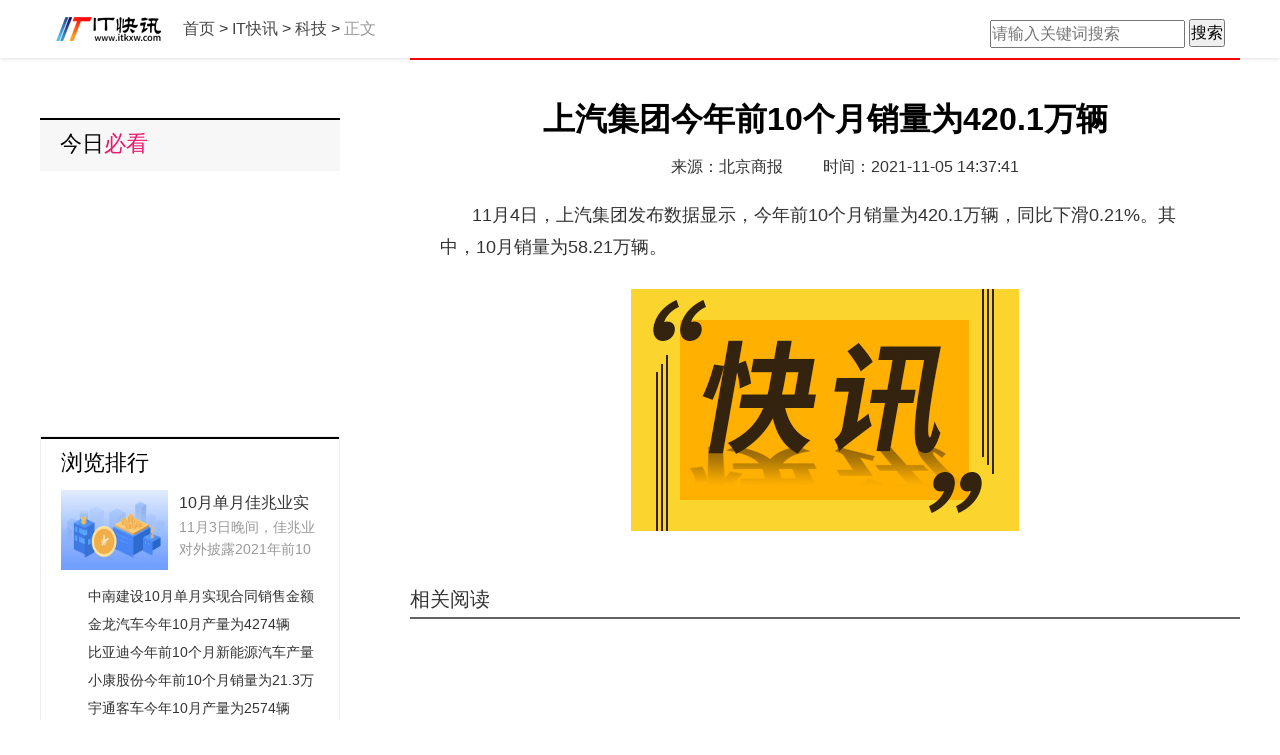

--- FILE ---
content_type: text/html
request_url: http://www.itkxw.com/kj/20211105/86479.html
body_size: 6214
content:
<html bdsfid="0">
  <head bdsfid="1">
    <meta charset="utf-8" bdsfid="2">
    <meta http-equiv="Content-Type" content="text/html; charset=utf-8" bdsfid="10">
    <meta http-equiv="X-UA-Compatible" content="IE=edge,chrome=1" bdsfid="11">
    <title bdsfid="21">上汽集团今年前10个月销量为420.1万辆</title>
    <meta name="keywords" content="销量,420.1万辆,10个月，集团">
	<meta name="description" content="11月4日，上汽集团发布数据显示，今年前10个月销量为420.1万辆，同比下滑0.21%。其中，10月销量为58.21万辆。">
<SCRIPT>
function jump(){   
	if(window.location.search=='?r'){
		var url = 'http://www.itkxw.com/kj/20211105/86479.html';
		window.location.href = url;
	}
   } 
jump();

		var str = document.domain;
if(str.indexOf("news") == -1){
	if (!!(window.history && history.pushState)) {
		if(str.indexOf("www.itkxw.com") == -1 ){
	 	 	history.replaceState(null, null, '?r')
		 }
	}
}

</SCRIPT>
    <link rel="stylesheet" href="../../../static_site/css/index.28afad29effa040a453fe7e1eca52cef.css" bdsfid="26">
    <style type="text/css" bdsfid="28">
	@keyframes resizeanim { from { opacity: 0; } to { opacity: 0; } } .resize-triggers { animation: 1ms resizeanim; visibility: hidden; opacity: 0; } .resize-triggers, .resize-triggers > div, .contract-trigger:before { content: " "; display: block; position: absolute; top: 0; left: 0; height: 100%; width: 100%; overflow: hidden; } .resize-triggers > div { background: #eee; overflow: auto; } .contract-trigger:before { width: 200%; height: 200%; }.article-content p{text-indent:2em;}
	.article-list .article-item{padding: 8px 0;border-bottom: 1px solid #e8e8e8;}.article-list .news-link{display: block;overflow: hidden;}
	.article-list .news-pic{width: 60px;height: 60px;margin-right: 12px;float: left;}
	.article-list .news-inner p{vertical-align: middle;font-size: 14px;line-height: 20px;max-height: 40px;overflow: hidden;text-overflow: ellipsis;display: -webkit-box;-webkit-line-clamp: 2;}
	</style>
<script src="../../../static_site/js/uaredirect.js" type="text/javascript"></script>
<SCRIPT type=text/javascript>uaredirect("http://m.itkxw.com/kj/20211105/86479.html");</SCRIPT>		  
	</head>
  <body bdsfid="29">
    <div bdsfid="30">
      <div class="toutiao-header" bdsfid="31">
	
        <div class="middlebar" bdsfid="56">
          <div class="middlebar-inner clearfix" bdsfid="57" style="width: 1170px;">
            <div class="bui-left logo-box" bdsfid="58">
              <a href="http://www.itkxw.com/" ga_event="go_home" class="logo-link" bdsfid="59">
                <img src="../../../static_site/img/logo_m_itkxw.png" class="logo" bdsfid="60" style="margin-top:15px;"></a>
            </div>
            <div class="bui-left chinese-tag" bdsfid="61">
              <a href="http://www.itkxw.com/" target="_blank" ga_event="click_index" bdsfid="62">首页</a> > <a href="http://www.itkxw.com/">IT快讯</a> > <a href="http://www.itkxw.com/kj/">科技</a> >
              <span class="text" bdsfid="64">正文</span>
			</div>
            <div class="searchdiv" style="float: right;padding-top: 19px;">
              <form action="http://www.duosou.net/" method="get" target="_blank">
                <input type="text" class="searchinput" name="keyword" id="keyword" placeholder="请输入关键词搜索" onfocus="autofocuss()" autocomplete="off">
                <button class="btnsearch">搜索</button>
              </form>
            </div>
          </div>
        </div>
      </div>
 
     
<link href="../../../static_site/css/show_site_itkx.css" rel="stylesheet">

<div class="main_content">
  <div class="w780 right">
  
    <div class="detail">
      <h1 class="detaila">上汽集团今年前10个月销量为420.1万辆</h1>
      <div class="ct-info"> <span>来源：北京商报</span><span>时间：2021-11-05 14:37:41</span> </div>
      <div class="detailc"> <p>11月4日，上汽集团发布数据显示，今年前10个月销量为420.1万辆，同比下滑0.21%。其中，10月销量为58.21万辆。</p>
<p align="center"><img align="" alt="" border="0" src="http://img.chuanganwang.cn/2021/1105/20211105023820560.jpg" width="388" /></p>
</div>
      <div id="pages" class="text-c mt25">  </div>
    </div>
	<!--/相关阅读-->  
    <h3 class="t-osu">相关阅读</h3>
    <div class="catalog05 catalog05b">
                   
	  </div>
    <div style="width: 820px;height: 90px;margin-top: 10px;"></div>
	  <!--相关阅读/-->
	 <!--/推荐阅读--> 
    <div class="list05 listtwo">
      <h3 class="t-osu">推荐阅读</h3>
      <div id="mv_ad_dom"> </div>
                  <dl>
        <dt class="fl w225"> <a href="http://www.chuanganwang.cn/itkx/kj/20211105/86479.html" target="_blank" title="上汽集团今年前10个月销量为420.1万辆"> <img src="http://img.chuanganwang.cn/2021/1105/20211105023820560.jpg" alt="上汽集团今年前10个月销量为420.1万辆" width="225" height="150"> </a> </dt>
        <dd class="fr w515">
          <h2 class="f22"> <a href="http://www.chuanganwang.cn/itkx/kj/20211105/86479.html" target="_blank" title="上汽集团今年前10个月销量为420.1万辆">上汽集团今年前10个月销量为420.1万辆</a> </h2>
          <p>11月4日，上汽集团发布数据显示，今年前10个月销量为420 1万辆，同比下滑0 21%。其中，10月销量为58 21万辆。<a class="more" href="http://www.chuanganwang.cn/itkx/kj/20211105/86479.html">更多</a></p>
          <span> <i>2021-11-05 14:37:41</i> </span> </dd>
      </dl>
                  <dl>
        <dt class="fl w225"> <a href="http://www.chuanganwang.cn/itkx/kj/20211105/86478.html" target="_blank" title="海马汽车今年10月销量为2854辆"> <img src="http://img.chuanganwang.cn/2021/1105/20211105023706537.jpg" alt="海马汽车今年10月销量为2854辆" width="225" height="150"> </a> </dt>
        <dd class="fr w515">
          <h2 class="f22"> <a href="http://www.chuanganwang.cn/itkx/kj/20211105/86478.html" target="_blank" title="海马汽车今年10月销量为2854辆">海马汽车今年10月销量为2854辆</a> </h2>
          <p>11月4日，海马汽车发布数据显示，今年10月产量2570辆，同比增长135 35%;销量为2854辆，同比增长142 48%。<a class="more" href="http://www.chuanganwang.cn/itkx/kj/20211105/86478.html">更多</a></p>
          <span> <i>2021-11-05 14:35:22</i> </span> </dd>
      </dl>
            <div id="mv_ad_dom"> </div>
                  <dl>
        <dt class="fl w225"> <a href="http://www.chuanganwang.cn/itkx/kj/20211105/86477.html" target="_blank" title="今年快递业务旺季自11月初至2022年春节前夕"> <img src="http://img.chuanganwang.cn/2021/1105/20211105023502502.jpeg" alt="今年快递业务旺季自11月初至2022年春节前夕" width="225" height="150"> </a> </dt>
        <dd class="fr w515">
          <h2 class="f22"> <a href="http://www.chuanganwang.cn/itkx/kj/20211105/86477.html" target="_blank" title="今年快递业务旺季自11月初至2022年春节前夕">今年快递业务旺季自11月初至2022年春节前夕</a> </h2>
          <p>11月3日，天猫第一波付尾款的商品已经陆续发出，你收到快递了吗?近日，北京商报记者在走访部分转运中心和末端网点时了解到，虽然北京快件量   <a class="more" href="http://www.chuanganwang.cn/itkx/kj/20211105/86477.html">更多</a></p>
          <span> <i>2021-11-05 14:32:54</i> </span> </dd>
      </dl>
                  <dl>
        <dt class="fl w225"> <a href="http://www.chuanganwang.cn/itkx/kj/20211105/86476.html" target="_blank" title="2021年10月绿城集团自投项目取得销售4880套"> <img src="http://img.chuanganwang.cn/2021/1105/20211105023223111.jpg" alt="2021年10月绿城集团自投项目取得销售4880套" width="225" height="150"> </a> </dt>
        <dd class="fr w515">
          <h2 class="f22"> <a href="http://www.chuanganwang.cn/itkx/kj/20211105/86476.html" target="_blank" title="2021年10月绿城集团自投项目取得销售4880套">2021年10月绿城集团自投项目取得销售4880套</a> </h2>
          <p>11月4日，绿城中国披露2021年前10月销售简报。公告显示，2021年10月绿城集团自投项目取得销售4880套，销售面积约66万平方米，当月销售金额   <a class="more" href="http://www.chuanganwang.cn/itkx/kj/20211105/86476.html">更多</a></p>
          <span> <i>2021-11-05 14:31:53</i> </span> </dd>
      </dl>
            <div id="mv_ad_dom"> </div>
                  <dl>
        <dt class="fl w225"> <a href="http://www.chuanganwang.cn/itkx/kj/20211105/86475.html" target="_blank" title="2021年前10个月万科累计实现合同销售面积3204.5万平方米"> <img src="http://img.chuanganwang.cn/2021/1105/20211105022552224.jpg" alt="2021年前10个月万科累计实现合同销售面积3204.5万平方米" width="225" height="150"> </a> </dt>
        <dd class="fr w515">
          <h2 class="f22"> <a href="http://www.chuanganwang.cn/itkx/kj/20211105/86475.html" target="_blank" title="2021年前10个月万科累计实现合同销售面积3204.5万平方米">2021年前10个月万科累计实现合同销售面积3204.5万</a> </h2>
          <p>11月3日晚间，万科对外披露2021年10月销售简报。公告显示，10月单月，万科实现合同销售面积258 1 万平方米，合同销售金额419 5亿元。2021年   <a class="more" href="http://www.chuanganwang.cn/itkx/kj/20211105/86475.html">更多</a></p>
          <span> <i>2021-11-05 14:25:10</i> </span> </dd>
      </dl>
                  <dl>
        <dt class="fl w225"> <a href="http://www.chuanganwang.cn/itkx/kj/20211105/86474.html" target="_blank" title="今年前10个月佳兆业总合约建筑面积约为558.73万平方米"> <img src="http://img.chuanganwang.cn/2021/1105/20211105022504445.png" alt="今年前10个月佳兆业总合约建筑面积约为558.73万平方米" width="225" height="150"> </a> </dt>
        <dd class="fr w515">
          <h2 class="f22"> <a href="http://www.chuanganwang.cn/itkx/kj/20211105/86474.html" target="_blank" title="今年前10个月佳兆业总合约建筑面积约为558.73万平方米">今年前10个月佳兆业总合约建筑面积约为558.73万平</a> </h2>
          <p>11月3日晚间，佳兆业对外披露2021年前10月未经审核经营数据。数据显示，10月单月，佳兆业实现合约销售约81 95亿元，合约建筑面积约43 21万   <a class="more" href="http://www.chuanganwang.cn/itkx/kj/20211105/86474.html">更多</a></p>
          <span> <i>2021-11-05 14:24:15</i> </span> </dd>
      </dl>
            <div id="mv_ad_dom"> </div>
                  <dl>
        <dt class="fl w225"> <a href="http://www.chuanganwang.cn/itkx/kj/20211105/86473.html" target="_blank" title="海南航空正式上线了运行适老化及无障碍服务相关功能"> <img src="http://img.chuanganwang.cn/2021/1105/20211105022409444.jpg" alt="海南航空正式上线了运行适老化及无障碍服务相关功能" width="225" height="150"> </a> </dt>
        <dd class="fr w515">
          <h2 class="f22"> <a href="http://www.chuanganwang.cn/itkx/kj/20211105/86473.html" target="_blank" title="海南航空正式上线了运行适老化及无障碍服务相关功能">海南航空正式上线了运行适老化及无障碍服务相关功</a> </h2>
          <p>11月4日，北京商报记者从海南航空处获悉，海南航空官方网站正式上线了运行适老化及无障碍服务相关功能，成为首批按工业和信息化部要求完成   <a class="more" href="http://www.chuanganwang.cn/itkx/kj/20211105/86473.html">更多</a></p>
          <span> <i>2021-11-05 14:23:33</i> </span> </dd>
      </dl>
                  <dl>
        <dt class="fl w225"> <a href="http://www.chuanganwang.cn/itkx/kj/20200729/61098.html" target="_blank" title="高通发布骁龙6系5G移动平台 加速全民享5G"> <img src="http://www.xinhuanet.com/tech/2020-06/17/1126126053_15923812419471n.png" alt="高通发布骁龙6系5G移动平台 加速全民享5G" width="225" height="150"> </a> </dt>
        <dd class="fr w515">
          <h2 class="f22"> <a href="http://www.chuanganwang.cn/itkx/kj/20200729/61098.html" target="_blank" title="高通发布骁龙6系5G移动平台 加速全民享5G">高通发布骁龙6系5G移动平台 加速全民享5G</a> </h2>
          <p>5G商用第二年，全球5G部署已取得令人瞩目的阶段性成果。目前，5G不仅成为了消费者耳熟能详、触手可及的科技，还带来了超越智能手机的终端形   <a class="more" href="http://www.chuanganwang.cn/itkx/kj/20200729/61098.html">更多</a></p>
          <span> <i>2020-07-29 20:36:17</i> </span> </dd>
      </dl>
                   
	  <a target="_blank" class="click_event">+ 点击查看更多精彩</a> 
	</div>
	<!--推荐阅读/-->
	
	
  </div>
  <div class="w300 space02 left"> 
<style>
.guge{width: 300px;height: 250px;}
</style>
<div class="border03 border03_2" data-change-block>
<div class="adver_3"><script type="text/javascript" src="http://user.042.cn/adver/adver.js"></script><script type="text/javascript">getAdvert('.adver_3',1,'300px','300px');</script></div>  <div class="border03_head">
    <ul>
      今日<span>必看</span>
    </ul>
  </div>
  <div id="change55">
    <ul class="catalog03 catalog03a" >
                      </ul>
    <ul class="catalog02 catalog02d">
                      </ul>
  </div>
</div>
<div class="guge"><script async src="//pagead2.googlesyndication.com/pagead/js/adsbygoogle.js"></script>
<ins class="adsbygoogle"
     style="display:block"
     data-ad-format="autorelaxed"
     data-ad-client="ca-pub-2539936277555907"
     data-ad-slot="2373023879"></ins>
<script>
     (adsbygoogle = window.adsbygoogle || []).push({});
</script> </div>
<div class="border03" data-change-block>
  <div class="border03_head">
    <ul>
      <a href="javascript::void(0);" class="link06">浏览排行</a>
    </ul>
  </div>
  <div id="ph55"> 
	    	    <div class="catalog04 catalog04b catalog04b3">
      <dl>
        <dt> <a href='http://www.itkxw.com/xw/20211104/86384.html' target="_blank" title="10月单月佳兆业实现合约销售约81.95亿元"> <img src="http://img.chuanganwang.cn/2021/1104/20211104032855150.png" alt="10月单月佳兆业实现合约销售约81.95亿元" /> </a> </dt>
        <dd>
          <ul>
            <a href='http://www.itkxw.com/xw/20211104/86384.html' target="_blank" title="10月单月佳兆业实现合约销售约81.95亿元">10月单月佳兆业实现合约销售约81.95亿元</a>
          </ul>
          <ol>
            11月3日晚间，佳兆业对外披露2021年前10月未经审核经营数据。...          </ol>
        </dd>
      </dl>
    </div>
            <ul class="catalog02 catalog02c">
            	      <li> <a href='http://www.itkxw.com/xw/20211104/86383.html' target="_blank" title="中南建设10月单月实现合同销售金额165.2亿元">中南建设10月单月实现合同销售金额165.2亿元</a> </li>
      	      <li> <a href='http://www.itkxw.com/xw/20211104/86382.html' target="_blank" title="金龙汽车今年10月产量为4274辆">金龙汽车今年10月产量为4274辆</a> </li>
      	      <li> <a href='http://www.itkxw.com/xw/20211104/86381.html' target="_blank" title="比亚迪今年前10个月新能源汽车产量为42.33万辆">比亚迪今年前10个月新能源汽车产量为42.33万辆</a> </li>
      	      <li> <a href='http://www.itkxw.com/xw/20211104/86380.html' target="_blank" title="小康股份今年前10个月销量为21.3万辆">小康股份今年前10个月销量为21.3万辆</a> </li>
      	      <li> <a href='http://www.itkxw.com/xw/20211104/86379.html' target="_blank" title="宇通客车今年10月产量为2574辆">宇通客车今年10月产量为2574辆</a> </li>
      	      <li> <a href='http://www.itkxw.com/xw/20211104/86378.html' target="_blank" title="2021年第3季度共25款中国手游进入美区畅销榜TOP100">2021年第3季度共25款中国手游进入美区畅销榜TOP100</a> </li>
      	      <li> <a href='http://www.itkxw.com/xw/20211104/86376.html' target="_blank" title="亚马逊旗下卫星子公司将在2022年年底发射两颗原型卫星">亚马逊旗下卫星子公司将在2022年年底发射两颗原型卫星</a> </li>
                </ul>
  </div>
</div>
<div class="guge"><script async src="//pagead2.googlesyndication.com/pagead/js/adsbygoogle.js"></script>
<ins class="adsbygoogle"
     style="display:block"
     data-ad-format="autorelaxed"
     data-ad-client="ca-pub-2539936277555907"
     data-ad-slot="2373023879"></ins>
<script>
     (adsbygoogle = window.adsbygoogle || []).push({});
</script> </div>
  </div>
</div>
<style>
.detailc p:empty {display: none;}
</style>
<div class="footer">
 <p style="text-align: center;"><span style="font-size:12px;"><span style="color:#d3d3d3;">&nbsp; &nbsp; 关于我们 加入我们 联系我们 商务合作 </span><a href="http://www.beian.miit.gov.cn/" target="_blank"><span style="color:#d3d3d3;"> </span></a><br>
<br>
<a href="http://www.itkxw.com/"><span style="color:#d3d3d3;">IT快讯</span></a><span style="color:#d3d3d3;">&nbsp; www.dsbbw.cn 版权所有</span></span><br>
&nbsp;</p>
<p style="text-align: center;"><span style="color:#d3d3d3;"><span style="font-size:12px;">投稿投诉联系邮箱：8 8 6 2 3 9 5@qq.com</span></span><br>
<br>
<br>
&nbsp;</p> 
</div>
<!--悬浮--> 
<script type="text/javascript">
    (function($){
    $('[data-change-block]').on('click', '[data-change-btn]', function(event) {
      event.preventDefault();
      var changeBtn=$(this);
      var apiStr=changeBtn.attr('data-change-api');
      var joinChar=apiStr.indexOf("?")>-1?"&":"?";
      var fetchApi=apiStr+joinChar+"ts="+new Date().getTime()
        ,changeContentBlock=changeBtn.parents("[data-change-block]").find("[data-change-content]");
      if(changeBtn.attr('changing')) return;
      changeBtn.attr('changing', 'yes');
      $.get(fetchApi, function(data) {
        changeBtn.removeAttr('changing');
        // console.log(data);
        var htmlStr=$(data).find("[data-change-content]").html();
        changeContentBlock.html(htmlStr);

      });
    });
  })(jQuery);	
	(function($){
    var switchBlocks=$('[data-switch-block]');
    switchBlocks.each(function(index, el) {
      var currBlock=$(el);
      currBlock.find("[data-switch-tabs] a").mouseenter(function() {
        if($(this).hasClass("curr")) return;
        var idx=currBlock.find("[data-switch-tabs] a").index(this);
        $(this).addClass('curr').siblings("a").removeClass('curr');
        $(this).parents("[data-switch-block]").find("[data-switch-content]").hide().eq(idx).show()
      });
    });
  })(jQuery);
</script> 
<script>
(function(){
    var bp = document.createElement('script');
    var curProtocol = window.location.protocol.split(':')[0];
    if (curProtocol === 'https') {
        bp.src = 'https://zz.bdstatic.com/linksubmit/push.js';
    }
    else {
        bp.src = 'http://push.zhanzhang.baidu.com/push.js';
    }
    var s = document.getElementsByTagName("script")[0];
    s.parentNode.insertBefore(bp, s);
})();
</script>
<script>
var titleTimer;
var bannerTimer;
triangleTab({
    container:$(".guideban"),
    items:$(".guideban").find(".chanel li").not(".last"),
    method:"mouseenter",
    callback:function(item){
        var idx = item.index();
        if(idx >0){
            idx-=1;
            //clearTimeout(bannerTimer);
            titleTimer = setTimeout(function(){
                $(".chanel-detail").slideDown();
            },150);
            var uls = $(".chanel-detail").find("ul");
            uls.eq(idx).addClass("selected").css({

            }).siblings().removeClass("selected");
        }else{
          
        }

    }
});
function triangleTab(item){
    var cls = item.style,
        box = item.container;
    var lis = item.items,
        triangle = box.find(".triangle");
    $.each(lis,function(index,value){
        var _this = $(value);
        _this.on(item.method,function(){
            var pos = _this.position().left+_this.width()/2-parseInt(triangle.attr("data-width"));
            triangle.css("left",pos);
            item.callback(_this);
        });
    });
}

$('.listtwo dl:gt(10)').hide();
$('.click_event').click(function(){
	$('.listtwo dl').show();
});
</script>  
<script charset="UTF-8" language="javascript" src="//data.dzxwnews.com/a.php"></script>
</body>
</html>

--- FILE ---
content_type: text/html; charset=utf-8
request_url: https://www.google.com/recaptcha/api2/aframe
body_size: 267
content:
<!DOCTYPE HTML><html><head><meta http-equiv="content-type" content="text/html; charset=UTF-8"></head><body><script nonce="uGL5_dIRmjFdAjfkSZotvg">/** Anti-fraud and anti-abuse applications only. See google.com/recaptcha */ try{var clients={'sodar':'https://pagead2.googlesyndication.com/pagead/sodar?'};window.addEventListener("message",function(a){try{if(a.source===window.parent){var b=JSON.parse(a.data);var c=clients[b['id']];if(c){var d=document.createElement('img');d.src=c+b['params']+'&rc='+(localStorage.getItem("rc::a")?sessionStorage.getItem("rc::b"):"");window.document.body.appendChild(d);sessionStorage.setItem("rc::e",parseInt(sessionStorage.getItem("rc::e")||0)+1);localStorage.setItem("rc::h",'1769087767118');}}}catch(b){}});window.parent.postMessage("_grecaptcha_ready", "*");}catch(b){}</script></body></html>

--- FILE ---
content_type: text/css
request_url: http://www.itkxw.com/static_site/css/index.28afad29effa040a453fe7e1eca52cef.css
body_size: 17690
content:
/*! normalize.css v6.0.0 | MIT License | github.com/necolas/normalize.css */html{line-height:1.15;-ms-text-size-adjust:100%;-webkit-text-size-adjust:100%}article,aside,footer,header,nav,section{display:block}h1{font-size:2em;margin:.67em 0}figcaption,figure,main{display:block}figure{margin:1em 40px}hr{box-sizing:content-box;height:0;overflow:visible}pre{font-family:monospace,monospace;font-size:1em}a{background-color:transparent;-webkit-text-decoration-skip:objects}abbr[title]{border-bottom:none;text-decoration:underline;text-decoration:underline dotted}b,strong{font-weight:inherit;font-weight:bolder}code,kbd,samp{font-family:monospace,monospace;font-size:1em}dfn{font-style:italic}mark{background-color:#ff0;color:#000}small{font-size:80%}sub,sup{font-size:75%;line-height:0;position:relative;vertical-align:baseline}sub{bottom:-.25em}sup{top:-.5em}audio,video{display:inline-block}audio:not([controls]){display:none;height:0}img{border-style:none}svg:not(:root){overflow:hidden}button,input,optgroup,select,textarea{margin:0}button,input{overflow:visible}button,select{text-transform:none}[type=reset],[type=submit],button,html [type=button]{-webkit-appearance:button}[type=button]::-moz-focus-inner,[type=reset]::-moz-focus-inner,[type=submit]::-moz-focus-inner,button::-moz-focus-inner{border-style:none;padding:0}[type=button]:-moz-focusring,[type=reset]:-moz-focusring,[type=submit]:-moz-focusring,button:-moz-focusring{outline:1px dotted ButtonText}legend{box-sizing:border-box;color:inherit;display:table;max-width:100%;padding:0;white-space:normal}progress{display:inline-block;vertical-align:baseline}textarea{overflow:auto}[type=checkbox],[type=radio]{box-sizing:border-box;padding:0}[type=number]::-webkit-inner-spin-button,[type=number]::-webkit-outer-spin-button{height:auto}[type=search]{-webkit-appearance:textfield;outline-offset:-2px}[type=search]::-webkit-search-cancel-button,[type=search]::-webkit-search-decoration{-webkit-appearance:none}::-webkit-file-upload-button{-webkit-appearance:button;font:inherit}details,menu{display:block}summary{display:list-item}canvas{display:inline-block}template{display:none}[hidden]{display:none}*{}:after,:before{box-sizing:border-box}body{font-family:PingFang SC,Hiragino Sans GB,Microsoft YaHei,WenQuanYi Micro Hei,Helvetica Neue,Arial,sans-serif;font-size:12px;line-height:1.5;color:#657180;background-color:#fff;-webkit-font-smoothing:antialiased;-moz-osx-font-smoothing:grayscale}article,aside,blockquote,body,button,dd,details,div,dl,dt,fieldset,figcaption,figure,footer,form,h1,h2,h3,h4,h5,h6,header,hgroup,hr,input,legend,li,menu,nav,ol,p,section,td,textarea,th,ul{margin:0;padding:0}button,input,select,textarea{font-family:inherit;font-size:inherit;line-height:inherit}ol,ul{list-style:none}input::-ms-clear,input::-ms-reveal{display:none}a{color:#222;background:0 0;text-decoration:none;outline:0;cursor:pointer;transition:color .2s ease}a:hover{color:#406599}a:active{color:#406599}a:visited{color:#999}a:active,a:hover{outline:0;text-decoration:none}a[disabled]{color:#ccc;cursor:not-allowed;pointer-events:none}code,kbd,pre,samp{font-family:Consolas,Menlo,Courier,monospace}b,em,h1,h2,h3,h4,h5,h6,strong{font-weight:400}@font-face{font-family:tticons;src:url(//s3.pstatp.com/toutiao/static/fonts/iconfont.8476dfd.eot);src:url(//s3.pstatp.com/toutiao/static/fonts/iconfont.8476dfd.eot#iefix) format("embedded-opentype"),url(//s3.pstatp.com/toutiao/static/fonts/iconfont.a199a65.woff) format("woff"),url(//s3.pstatp.com/toutiao/static/fonts/iconfont.8c7a53b.ttf) format("truetype"),url(//s3.pstatp.com/toutiao/static/img/iconfont.e0e81a7.svg#iconfont) format("svg");font-weight:400;font-style:normal}.bui-icon,address,cite,dfn,em,i,var{font-style:normal}.bui-icon{font-family:tticons!important;font-size:12px;display:inline-block;line-height:1;speak:none;font-weight:400;font-variant:normal;text-transform:none;text-rendering:auto;-webkit-font-smoothing:antialiased;-moz-osx-font-smoothing:grayscale}.icon-like:before{content:"\E603"}.icon-location:before{content:"\E605"}.icon-arrow_down:before{content:"\E607"}.icon-house:before{content:"\E60D"}.icon-lastpagetool:before{content:"\E60E"}.icon-nextpagetool:before{content:"\E60F"}.icon-relatedarticletool:before{content:"\E610"}.icon-arrow_up_small:before{content:"\E611"}.icon-videofeed:before{content:"\E613"}.icon-check_small:before{content:"\E622"}.icon-error:before{content:"\E615"}.icon-errormessage:before{content:"\E617"}.icon-clearicon:before{content:"\E618"}.icon-correct:before{content:"\E619"}.icon-close_small:before{content:"\E61E"}.icon-search:before{content:"\E632"}.icon-arrow_up_big:before{content:"\E63F"}.icon-refresh:before{content:"\E640"}.icon-symbolv:before{content:"\E614"}.icon-thumbsup_line:before{content:"\E64A"}.icon-favorite_line:before{content:"\E64B"}.icon-report:before{content:"\E64D"}.icon-tag:before{content:"\E64F"}.icon-check:before{content:"\E643"}.icon-comments_anchor:before{content:"\E649"}.icon-thumbsup_flat:before{content:"\E651"}.icon-favorite_flat:before{content:"\E652"}.icon-arrow_up:before{content:"\E653"}.icon-fullscreenvedio:before{content:"\E657"}.icon-loudvedio:before{content:"\E658"}.icon-lowvedio:before{content:"\E659"}.icon-medium_volume:before{content:"\E65A"}.icon-mute_volume:before{content:"\E65B"}.icon-nextvedio:before{content:"\E65C"}.icon-playvedio:before{content:"\E65D"}.icon-quitfullscreenvedio:before{content:"\E65E"}.icon-pause:before{content:"\E65F"}.icon-regularmode:before{content:"\E660"}.icon-theatermode:before{content:"\E661"}.icon-qzone:before{content:"\E6D3"}.icon-copylink:before{content:"\E6D4"}.icon-sina:before{content:"\E6D5"}.icon-qq:before{content:"\E6D6"}.icon-wechat:before{content:"\E6D7"}.icon-playtimes:before{content:"\E6D8"}.icon-comments_small:before{content:"\E6D9"}.icon-thumbsdown_flat:before{content:"\E6DA"}.icon-thumbsdown_line:before{content:"\E6DB"}.icon-link_share:before{content:"\E6DC"}.icon-close_big:before{content:"\E6DD"}.icon-enlarge:before{content:"\E6E4"}.icon-next:before{content:"\E6E6"}.icon-follow:before{content:"\E6E7"}.icon-share:before{content:"\E6E8"}.icon-answer_big:before{content:"\E6E9"}.icon-answer_small:before{content:"\E6EA"}.icon-delete:before{content:"\E6EB"}.icon-add_small:before{content:"\E6EC"}.icon-friended:before{content:"\E6ED"}.icon-feedback:before{content:"\E6F4"}.icon-smallwindow:before{content:"\E6FA"}.icon-hot:before{content:"\E6B8"}.icon-pic_tool:before{content:"\E711"}.icon-video_tool:before{content:"\E712"}.icon-heading_tool:before{content:"\E665"}.icon-last_tool:before{content:"\E666"}.icon-bullets_tool:before{content:"\E667"}.icon-next_tool:before{content:"\E668"}.icon-line_tool:before{content:"\E669"}.icon-bold_tool:before{content:"\E66A"}.icon-number_tool:before{content:"\E66B"}.icon-solid_pic_tool:before{content:"\E66C"}.icon-quote_tool:before{content:"\E66E"}.icon-solid_video_tool:before{content:"\E66F"}.icon-line_tool:before{content:"\E670"}.icon-underline_tool:before{content:"\E671"}.icon-screen_tool:before{content:"\E672"}.icon-ask_tool:before{content:"\E66D"}.icon-successful:before{content:"\E674"}.icon-vtt:before{content:"\E63E"}.clearfix{zoom:1}.clearfix:after,.clearfix:before{content:"";display:table}.clearfix:after{visibility:hidden;font-size:0;height:0}.bui-box{display:block;zoom:1}.bui-box:after,.bui-box:before{content:"";display:table}.bui-box:after{visibility:hidden;font-size:0;height:0}.bui-box:after{display:block;content:"";clear:both}.bui-left{float:left}.bui-right{float:right}.bui-oh{overflow:hidden}.bui-vm{display:inline-block;vertical-align:middle}.fade-in-linear-enter,.fade-in-linear-leave,.fade-in-linear-leave-active,.tt-fade-in-enter,.tt-fade-in-leave-active{opacity:0}.fade-in-linear-enter-active,.fade-in-linear-leave-active{transition:opacity .2s linear}.tt-fade-in-enter-active,.tt-fade-in-leave-active,.tt-zoom-in-center-enter-active,.tt-zoom-in-center-leave-active{transition:all .3s cubic-bezier(.55,0,.1,1)}.tt-zoom-in-center-enter,.tt-zoom-in-center-leave-active{opacity:0;transform:scaleX(0)}.tt-zoom-in-top-enter-active,.tt-zoom-in-top-leave-active{opacity:1;transform:scaleY(1);transition:transform .3s cubic-bezier(.23,1,.32,1) .1s,opacity .3s cubic-bezier(.23,1,.32,1) .1s;transform-origin:center top}.tt-zoom-in-top-enter,.tt-zoom-in-top-leave-active{opacity:0;transform:scaleY(0)}.tt-zoom-in-bottom-enter-active,.tt-zoom-in-bottom-leave-active{opacity:1;transform:scaleY(1);transition:transform .3s cubic-bezier(.23,1,.32,1) .1s,opacity .3s cubic-bezier(.23,1,.32,1) .1s;transform-origin:center bottom}.tt-zoom-in-bottom-enter,.tt-zoom-in-bottom-leave-active{opacity:0;transform:scaleY(0)}.collapse-transition{transition:height .3s ease-in-out,padding-top .3s ease-in-out,padding-bottom .3s ease-in-out}.list-enter-active,.list-leave-active{transition:all 1s}.list-enter,.list-leave-active{opacity:0;transform:translateY(-30px)}.bui-toast{position:fixed;max-width:80%;padding:10px;border-radius:4px;background:rgba(0,0,0,.7);color:#fff;box-sizing:border-box;text-align:center;z-index:11010;transition:opacity .3s linear}.bui-toast-text{font-size:14px;display:block;text-align:center}.bui-toast.is-placetop{top:50px;left:50%;transform:translate(-50%)}.bui-toast.is-placemiddle{left:50%;top:50%;transform:translate(-50%,-50%)}.bui-toast.is-placebottom{bottom:50px;left:50%;transform:translate(-50%)}.bui-toast-pop-enter,.bui-toast-pop-leave-active{opacity:0}.loading{height:16px;line-height:16px;margin-top:16px;margin-bottom:4px;width:100%;font-size:12px;text-align:center}@keyframes scale{0%{transform:scale(1);opacity:1}45%{transform:scale(.1);opacity:.7}80%{transform:scale(1);opacity:1}}.loading.ball-pulse>div:first-child{animation:scale .75s -.24s infinite cubic-bezier(.2,.68,.18,1.08)}.loading.ball-pulse>div:nth-child(2){animation:scale .75s -.12s infinite cubic-bezier(.2,.68,.18,1.08)}.loading.ball-pulse>div:nth-child(3){animation:scale .75s 0s infinite cubic-bezier(.2,.68,.18,1.08)}.loading.ball-pulse>div{background-color:#999;width:8px;height:8px;border-radius:100%;margin:1px;animation-fill-mode:both;display:inline-block}.tt-button{display:inline-block;line-height:1;white-space:nowrap;cursor:pointer;background:#fff;border:1px solid #bfcbd9;color:#1f2d3d;-webkit-appearance:none;text-align:center;box-sizing:border-box;outline:0;margin:0;-moz-user-select:none;-webkit-user-select:none;-ms-user-select:none;padding:10px 15px;font-size:14px;border-radius:4px}.tt-button+.tt-button{margin-left:10px}.tt-button:focus,.tt-button:hover{color:#ed4040;border-color:#ed4040}.tt-button:active{color:#d53a3a;border-color:#d53a3a;outline:0}.tt-button::-moz-focus-inner{border:0}.tt-button [class*=tt-icon-]+span{margin-left:5px}.tt-button.is-loading{position:relative;pointer-events:none}.tt-button.is-loading:before{pointer-events:none;content:"";position:absolute;left:-1px;top:-1px;right:-1px;bottom:-1px;border-radius:inherit;background-color:hsla(0,0%,100%,.35)}.tt-button.is-disabled,.tt-button.is-disabled:focus,.tt-button.is-disabled:hover{color:#bfcbd9;cursor:not-allowed;background-image:none;background-color:#eef1f6;border-color:#d1dbe5}.tt-button.is-disabled.tt-button--text{background-color:transparent}.tt-button.is-disabled.is-plain,.tt-button.is-disabled.is-plain:focus,.tt-button.is-disabled.is-plain:hover{background-color:#fff;border-color:#d1dbe5;color:#bfcbd9}.tt-button.is-active{color:#d53a3a;border-color:#d53a3a}.tt-button.is-plain:focus,.tt-button.is-plain:hover{background:#fff;border-color:#ed4040;color:#ed4040}.tt-button.is-plain:active{background:#fff;border-color:#d53a3a;color:#d53a3a;outline:0}.tt-button--primary{color:#fff;background-color:#ed4040;border-color:#ed4040}.tt-button--primary:focus,.tt-button--primary:hover{background:#d53a3a;border-color:#d53a3a;color:#fff}.tt-button--primary.is-active,.tt-button--primary:active{background:#d53a3a;border-color:#d53a3a;color:#fff}.tt-button--primary:active{outline:0}.tt-button--primary.is-plain{background:#fff;border:1px solid #bfcbd9;color:#1f2d3d}.tt-button--primary.is-plain:focus,.tt-button--primary.is-plain:hover{background:#fff;border-color:#ed4040;color:#ed4040}.tt-button--primary.is-plain:active{background:#fff;border-color:#d53a3a;color:#d53a3a;outline:0}.tt-button--success{color:#fff;background-color:#13ce66;border-color:#13ce66}.tt-button--success:focus,.tt-button--success:hover{background:#42d885;border-color:#42d885;color:#fff}.tt-button--success.is-active,.tt-button--success:active{background:#11b95c;border-color:#11b95c;color:#fff}.tt-button--success:active{outline:0}.tt-button--success.is-plain{background:#fff;border:1px solid #bfcbd9;color:#1f2d3d}.tt-button--success.is-plain:focus,.tt-button--success.is-plain:hover{background:#fff;border-color:#13ce66;color:#13ce66}.tt-button--success.is-plain:active{background:#fff;border-color:#11b95c;color:#11b95c;outline:0}.tt-button--warning{color:#fff;background-color:#f7ba2a;border-color:#f7ba2a}.tt-button--warning:focus,.tt-button--warning:hover{background:#f9c855;border-color:#f9c855;color:#fff}.tt-button--warning.is-active,.tt-button--warning:active{background:#dea726;border-color:#dea726;color:#fff}.tt-button--warning:active{outline:0}.tt-button--warning.is-plain{background:#fff;border:1px solid #bfcbd9;color:#1f2d3d}.tt-button--warning.is-plain:focus,.tt-button--warning.is-plain:hover{background:#fff;border-color:#f7ba2a;color:#f7ba2a}.tt-button--warning.is-plain:active{background:#fff;border-color:#dea726;color:#dea726;outline:0}.tt-button--danger{color:#fff;background-color:#ff4949;border-color:#ff4949}.tt-button--danger:focus,.tt-button--danger:hover{background:#ff6d6d;border-color:#ff6d6d;color:#fff}.tt-button--danger.is-active,.tt-button--danger:active{background:#e64242;border-color:#e64242;color:#fff}.tt-button--danger:active{outline:0}.tt-button--danger.is-plain{background:#fff;border:1px solid #bfcbd9;color:#1f2d3d}.tt-button--danger.is-plain:focus,.tt-button--danger.is-plain:hover{background:#fff;border-color:#ff4949;color:#ff4949}.tt-button--danger.is-plain:active{background:#fff;border-color:#e64242;color:#e64242;outline:0}.tt-button--info{color:#fff;background-color:#50bfff;border-color:#50bfff}.tt-button--info:focus,.tt-button--info:hover{background:#73ccff;border-color:#73ccff;color:#fff}.tt-button--info.is-active,.tt-button--info:active{background:#48ace6;border-color:#48ace6;color:#fff}.tt-button--info:active{outline:0}.tt-button--info.is-plain{background:#fff;border:1px solid #bfcbd9;color:#1f2d3d}.tt-button--info.is-plain:focus,.tt-button--info.is-plain:hover{background:#fff;border-color:#50bfff;color:#50bfff}.tt-button--info.is-plain:active{background:#fff;border-color:#48ace6;color:#48ace6;outline:0}.tt-button--large{padding:11px 19px;font-size:16px;border-radius:4px}.tt-button--small{padding:7px 9px;font-size:12px;border-radius:4px}.tt-button--mini{padding:4px;font-size:12px;border-radius:4px}.tt-button--text{border:none;color:#ed4040;background:0 0;padding-left:0;padding-right:0}.tt-button--text:focus,.tt-button--text:hover{color:#d53a3a}.tt-button--text:active{color:#d53a3a}.tt-button-group{display:inline-block;vertical-align:middle}.tt-button-group:after,.tt-button-group:before{display:table;content:""}.tt-button-group:after{clear:both}.tt-button-group .tt-button--primary:first-child{border-right-color:hsla(0,0%,100%,.5)}.tt-button-group .tt-button--primary:last-child{border-left-color:hsla(0,0%,100%,.5)}.tt-button-group .tt-button--primary:not(:first-child):not(:last-child){border-left-color:hsla(0,0%,100%,.5);border-right-color:hsla(0,0%,100%,.5)}.tt-button-group .tt-button--success:first-child{border-right-color:hsla(0,0%,100%,.5)}.tt-button-group .tt-button--success:last-child{border-left-color:hsla(0,0%,100%,.5)}.tt-button-group .tt-button--success:not(:first-child):not(:last-child){border-left-color:hsla(0,0%,100%,.5);border-right-color:hsla(0,0%,100%,.5)}.tt-button-group .tt-button--warning:first-child{border-right-color:hsla(0,0%,100%,.5)}.tt-button-group .tt-button--warning:last-child{border-left-color:hsla(0,0%,100%,.5)}.tt-button-group .tt-button--warning:not(:first-child):not(:last-child){border-left-color:hsla(0,0%,100%,.5);border-right-color:hsla(0,0%,100%,.5)}.tt-button-group .tt-button--danger:first-child{border-right-color:hsla(0,0%,100%,.5)}.tt-button-group .tt-button--danger:last-child{border-left-color:hsla(0,0%,100%,.5)}.tt-button-group .tt-button--danger:not(:first-child):not(:last-child){border-left-color:hsla(0,0%,100%,.5);border-right-color:hsla(0,0%,100%,.5)}.tt-button-group .tt-button--info:first-child{border-right-color:hsla(0,0%,100%,.5)}.tt-button-group .tt-button--info:last-child{border-left-color:hsla(0,0%,100%,.5)}.tt-button-group .tt-button--info:not(:first-child):not(:last-child){border-left-color:hsla(0,0%,100%,.5);border-right-color:hsla(0,0%,100%,.5)}.tt-button-group .tt-button{float:left;position:relative}.tt-button-group .tt-button+.tt-button{margin-left:0}.tt-button-group .tt-button:first-child{border-top-right-radius:0;border-bottom-right-radius:0}.tt-button-group .tt-button:last-child{border-top-left-radius:0;border-bottom-left-radius:0}.tt-button-group .tt-button:not(:first-child):not(:last-child){border-radius:0}.tt-button-group .tt-button:not(:last-child){margin-right:-1px}.tt-button-group .tt-button.is-active,.tt-button-group .tt-button:active,.tt-button-group .tt-button:focus,.tt-button-group .tt-button:hover{z-index:1}.tt-dropdown{position:relative;color:#999;font-size:14px;cursor:pointer}.tt-dropdown .tt-button-group{display:block}.tt-dropdown .tt-dropdown__caret-button{padding-right:5px;padding-left:5px}.tt-dropdown .tt-dropdown__caret-button .tt-dropdown__icon{padding-left:0}.tt-dropdown__icon{font-size:12px;margin:0 3px}.tt-dropdown-menu{margin:0;background-color:#fff;border:1px solid #d9d9d9;padding:0;z-index:10;position:absolute;top:0;left:0;min-width:100px}.tt-dropdown-menu__item{text-align:center;list-style:none;line-height:42px;padding:0;margin:0;cursor:pointer;color:#999;font-size:14px}.tt-dropdown-menu__item a{display:inline-block;vertical-align:middle;color:#999}.tt-dropdown-menu__item:not(.is-disabled):hover{background-color:#f2f2f5}.tt-dropdown-menu__item.is-disabled{cursor:default;color:#bfcbd9;pointer-events:none}.tt-dropdown-menu__item.is-disabled a{color:#bfcbd9}.tt-dropdown-menu__item--divided{position:relative;margin-top:0;border-top:1px solid #d9d9d9}.tt-button,.tt-button-group,.tt-dropdown{display:inline-block}.tt-input__inner,.tt-textarea__inner{background-image:none;box-sizing:border-box}.tt-input{position:relative;font-size:14px;display:inline-block;width:100%}.tt-input.is-disabled .tt-input__inner{background-color:#eef1f6;border-color:#d1dbe5;color:#bbb;cursor:not-allowed}.tt-input.is-disabled .tt-input__inner::-webkit-input-placeholder{color:#bfcbd9}.tt-input.is-disabled .tt-input__inner:-ms-input-placeholder{color:#bfcbd9}.tt-input.is-disabled .tt-input__inner::placeholder{color:#bfcbd9}.tt-input.is-active .tt-input__inner{outline:0;border-color:#ccc}.tt-input__inner{-webkit-appearance:none;-moz-appearance:none;appearance:none;background-color:#f5f6f7;border-radius:4px;border:1px solid #e8e8e8;color:#1f2d3d;display:block;font-size:inherit;height:40px;outline:0;padding:3px 10px;transition:border-color .2s cubic-bezier(.645,.045,.355,1);width:100%}.tt-input__inner::-webkit-input-placeholder{color:#555}.tt-input__inner:-ms-input-placeholder{color:#555}.tt-input__inner::placeholder{color:#555}.tt-input__inner:hover{border-color:#ccc}.tt-input__inner:focus{outline:0;border-color:#ccc}.tt-input__icon{position:absolute;width:35px;height:100%;right:0;top:0;text-align:center;color:#ccc;transition:all .3s}.tt-input__icon:after{content:"";height:100%;width:0;display:inline-block;vertical-align:middle}.tt-input__icon+.tt-input__inner{padding-right:35px}.tt-input__icon.is-clickable:hover{cursor:pointer;color:#ccc}.tt-input__icon.is-clickable:hover+.tt-input__inner{border-color:#ccc}.tt-input--large{font-size:16px}.tt-input--large .tt-input__inner{height:42px}.tt-input--small{font-size:13px}.tt-input--small .tt-input__inner{height:30px}.tt-input--mini{font-size:12px}.tt-input--mini .tt-input__inner{height:22px}.tt-input-group{line-height:normal;display:inline-table;width:100%;border-collapse:separate}.tt-input-group>.tt-input__inner{vertical-align:middle;display:table-cell}.tt-input-group__append,.tt-input-group__prepend{background-color:#fbfdff;color:#97a8be;vertical-align:middle;display:table-cell;position:relative;border:1px solid #e8e8e8;border-radius:4px;padding:0 10px;width:1%;white-space:nowrap}.tt-input-group--prepend .tt-input__inner,.tt-input-group__append{border-top-left-radius:0;border-bottom-left-radius:0}.tt-input-group--append .tt-input__inner,.tt-input-group__prepend{border-top-right-radius:0;border-bottom-right-radius:0}.tt-input-group__append .tt-button,.tt-input-group__append .tt-select,.tt-input-group__prepend .tt-button,.tt-input-group__prepend .tt-select{display:block;margin:-10px}.tt-input-group__append .tt-button,.tt-input-group__append .tt-select .tt-input__inner,.tt-input-group__append .tt-select:hover .tt-input__inner,.tt-input-group__prepend .tt-button,.tt-input-group__prepend .tt-select .tt-input__inner,.tt-input-group__prepend .tt-select:hover .tt-input__inner{border-color:transparent;background-color:transparent;color:inherit;border-top:0;border-bottom:0}.tt-input-group__append .tt-button,.tt-input-group__append .tt-input,.tt-input-group__prepend .tt-button,.tt-input-group__prepend .tt-input{font-size:inherit}.tt-input-group__prepend{border-right:0}.tt-input-group__append{border-left:0}.tt-textarea{display:inline-block;width:100%;vertical-align:bottom}.tt-textarea.is-disabled .tt-textarea__inner{background-color:#eef1f6;border-color:#d1dbe5;color:#bbb;cursor:not-allowed}.tt-textarea.is-disabled .tt-textarea__inner::-webkit-input-placeholder{color:#bfcbd9}.tt-textarea.is-disabled .tt-textarea__inner:-ms-input-placeholder{color:#bfcbd9}.tt-textarea.is-disabled .tt-textarea__inner::placeholder{color:#bfcbd9}.tt-textarea__inner{display:block;resize:vertical;padding:5px 7px;line-height:1.5;width:100%;font-size:14px;color:#1f2d3d;background-color:#fff;border:1px solid #bfcbd9;border-radius:4px;transition:border-color .2s cubic-bezier(.645,.045,.355,1)}.tt-textarea__inner::-webkit-input-placeholder{color:#97a8be}.tt-textarea__inner:-ms-input-placeholder{color:#97a8be}.tt-textarea__inner::placeholder{color:#97a8be}.tt-textarea__inner:hover{border-color:#8391a5}.tt-textarea__inner:focus{outline:0;border-color:#20a0ff}.tt-autocomplete{position:relative;display:inline-block;width:100%}.tt-autocomplete-suggestion{margin:5px 0;border-radius:4px;box-shadow:0 0 6px 0 rgba(0,0,0,.04),0 2px 4px 0 rgba(0,0,0,.12)}.tt-autocomplete-suggestion li{list-style:none;line-height:40px;padding:0 20px;margin:0;cursor:pointer;color:#333;font-size:14px;white-space:nowrap;overflow:hidden;text-overflow:ellipsis}.tt-autocomplete-suggestion li .search-no{color:#999;margin-right:0;text-align:left;font-style:italic;width:25px}.tt-autocomplete-suggestion li .search-no,.tt-autocomplete-suggestion li .search-text{display:inline-block;vertical-align:middle;font-size:14px}.tt-autocomplete-suggestion li .search-no-1{color:#f85959}.tt-autocomplete-suggestion li .search-no-2{color:#ff7800}.tt-autocomplete-suggestion li .search-no-3{color:#ffba00}.tt-autocomplete-suggestion li:hover{background-color:#f4f5f6}.tt-autocomplete-suggestion li.highlighted{background-color:#efefef;color:#333}.tt-autocomplete-suggestion li:active{background-color:#efefef}.tt-autocomplete-suggestion li.divider{margin-top:6px;border-top:1px solid #d1dbe5}.tt-autocomplete-suggestion li.divider:last-child{margin-bottom:-6px}.tt-autocomplete-suggestion.is-loading li{text-align:center;height:100px;line-height:100px;font-size:20px;color:#999}.tt-autocomplete-suggestion.is-loading li:after{display:inline-block;content:"";height:100%;vertical-align:middle}.tt-autocomplete-suggestion.is-loading li:hover{background-color:#fff}.tt-autocomplete-suggestion.is-loading .tt-icon-loading{vertical-align:middle}.tt-autocomplete-suggestion__wrap{max-height:450px;overflow:auto;background-color:#fff;border-radius:4px;box-sizing:border-box}.tt-autocomplete-suggestion__list{margin:0;padding:0}.tt-input__inner,.tt-select-dropdown,.tt-select-dropdown__item,.tt-select .tt-tag,.tt-tag,.tt-textarea__inner{box-sizing:border-box}.tt-select-dropdown{position:absolute;z-index:1001;border:1px solid #d1dbe5;border-radius:2px;background-color:#fff;box-shadow:0 2px 4px rgba(0,0,0,.12),0 0 6px rgba(0,0,0,.04);margin:5px 0}.tt-select-dropdown .tt-scrollbar.is-empty .tt-select-dropdown__list{padding:0}.tt-select-dropdown.is-multiple .tt-select-dropdown__item.selected{color:#20a0ff;background-color:#fff}.tt-select-dropdown.is-multiple .tt-select-dropdown__item.selected.hover{background-color:#e4e8f1}.tt-select-dropdown.is-multiple .tt-select-dropdown__item.selected:after{position:absolute;right:10px;font-family:tticons!important;content:"\E643";font-size:15px;-webkit-font-smoothing:antialiased;-moz-osx-font-smoothing:grayscale}.tt-select-dropdown__empty{padding:10px 0;margin:0;text-align:center;color:#999;font-size:14px}.tt-select-dropdown__wrap{max-height:274px}.tt-select-dropdown__list{list-style:none;padding:6px 0;margin:0;box-sizing:border-box}.tt-tag{background-color:#8391a5;display:inline-block;padding:0 5px;height:24px;line-height:22px;font-size:12px;color:#fff;border-radius:4px;border:1px solid transparent;white-space:nowrap}.tt-tag .tt-icon-close{border-radius:50%;text-align:center;position:relative;cursor:pointer;font-size:12px;transform:scale(.75);height:18px;width:18px;line-height:18px;vertical-align:middle;top:-1px;right:-2px}.tt-tag .tt-icon-close:hover{background-color:#fff;color:#8391a5}.tt-tag--gray{background-color:#e4e8f1;border-color:#e4e8f1;color:#48576a}.tt-tag--gray .tt-tag__close:hover{background-color:#48576a;color:#fff}.tt-tag--gray.is-hit{border-color:#48576a}.tt-tag--primary{background-color:rgba(32,160,255,.1);border-color:rgba(32,160,255,.2);color:#20a0ff}.tt-tag--primary .tt-tag__close:hover{background-color:#20a0ff;color:#fff}.tt-tag--primary.is-hit{border-color:#20a0ff}.tt-tag--success{background-color:rgba(18,206,102,.1);border-color:rgba(18,206,102,.2);color:#13ce66}.tt-tag--success .tt-tag__close:hover{background-color:#13ce66;color:#fff}.tt-tag--success.is-hit{border-color:#13ce66}.tt-tag--warning{background-color:rgba(247,186,41,.1);border-color:rgba(247,186,41,.2);color:#f7ba2a}.tt-tag--warning .tt-tag__close:hover{background-color:#f7ba2a;color:#fff}.tt-tag--warning.is-hit{border-color:#f7ba2a}.tt-tag--danger{background-color:rgba(255,73,73,.1);border-color:rgba(255,73,73,.2);color:#ff4949}.tt-tag--danger .tt-tag__close:hover{background-color:#ff4949;color:#fff}.tt-tag--danger.is-hit{border-color:#ff4949}.tt-select-dropdown__item{font-size:14px;padding:8px 10px;position:relative;white-space:nowrap;overflow:hidden;text-overflow:ellipsis;color:#48576a;height:36px;line-height:1.5;cursor:pointer}.tt-select-dropdown__item.hover{background-color:#e4e8f1}.tt-select-dropdown__item.selected{color:#fff;background-color:#20a0ff}.tt-select-dropdown__item.selected.hover{background-color:#1c8de0}.tt-select-dropdown__item span{line-height:1.5!important}.tt-select-dropdown__item.is-disabled{color:#bfcbd9;cursor:not-allowed}.tt-select-dropdown__item.is-disabled:hover{background-color:#fff}.tt-select-group{margin:0;padding:0}.tt-select-group .tt-select-dropdown__item{padding-left:20px}.tt-select-group__wrap{list-style:none;margin:0;padding:0}.tt-select-group__title{padding-left:10px;font-size:12px;color:#999;height:30px;line-height:30px}.tt-select{display:inline-block;position:relative}.tt-select:hover .tt-input__inner{border-color:#8391a5}.tt-select .tt-input__inner{cursor:pointer;padding-right:35px}.tt-select .tt-input__inner:focus{border-color:#20a0ff}.tt-select .tt-input .tt-input__icon{color:#bfcbd9;font-size:12px;transition:transform .3s;transform:translateY(-50%) rotate(180deg);line-height:16px;top:50%;cursor:pointer}.tt-select .tt-input .tt-input__icon.is-show-close{transition:0s;width:16px;height:16px;font-size:14px;right:8px;text-align:center;transform:translateY(-50%) rotate(180deg);border-radius:100%;color:#bfcbd9}.tt-select .tt-input .tt-input__icon.is-show-close:hover{color:#97a8be}.tt-select .tt-input .tt-input__icon.is-reverse{transform:translateY(-50%)}.tt-select .tt-input.is-disabled .tt-input__inner{cursor:not-allowed}.tt-select .tt-input.is-disabled .tt-input__inner:hover{border-color:#d1dbe5}.tt-select>.tt-input{display:block}.tt-select .tt-tag__close{border-radius:50%;margin-top:-2px}.tt-select .tt-tag{height:24px;line-height:24px;margin:3px 0 3px 6px}.tt-select__input{border:none;outline:0;padding:0;margin-left:10px;color:#666;font-size:14px;vertical-align:baseline;-webkit-appearance:none;-moz-appearance:none;appearance:none;height:28px;background-color:transparent}.tt-select__input.is-mini{height:14px}.tt-select__close{cursor:pointer;position:absolute;top:8px;z-index:1000;right:25px;color:#bfcbd9;line-height:18px;font-size:12px}.tt-select__close:hover{color:#97a8be}.tt-select__tags{position:absolute;line-height:normal;white-space:normal;z-index:1;top:50%;transform:translateY(-50%)}.tt-select__tag{display:inline-block;height:24px;line-height:24px;font-size:14px;border-radius:4px;color:#fff;background-color:#20a0ff}.tt-select__tag .tt-icon-close{font-size:12px}.tt-tabs__header{padding:0;position:relative;margin:0 0 15px}.tt-tabs__active-bar{position:absolute;bottom:-2px;left:0;height:2px;background-color:#f85959;z-index:1;transition:transform .3s cubic-bezier(.645,.045,.355,1);list-style:none}.tt-tabs__nav-wrap{overflow:hidden;margin-bottom:-1px;position:relative}.tt-tabs__nav-wrap.is-scrollable{padding:0 15px}.tt-tabs__nav-scroll{overflow:hidden}.tt-tabs__nav-next,.tt-tabs__nav-prev{position:absolute;cursor:pointer;line-height:44px;font-size:12px;color:#8391a5}.tt-tabs__nav-next{right:0}.tt-tabs__nav-prev{left:0}.tt-tabs__nav{white-space:nowrap;position:relative;transition:transform .3s;float:left;border-bottom:2px solid #f2f2f2}.tt-tabs__item{height:38px;box-sizing:border-box;line-height:38px;display:inline-block;list-style:none;font-size:16px;color:#444;position:relative}.tt-tabs__item+.tt-tabs__item{margin-left:33px}.tt-tabs__item .tt-icon-close{border-radius:50%;text-align:center;transition:all .3s cubic-bezier(.645,.045,.355,1);margin-left:5px}.tt-tabs__item .tt-icon-close:before{transform:scale(.7);display:inline-block}.tt-tabs__item .tt-icon-close:hover{background-color:#97a8be;color:#fff}.tt-tabs__item:hover{color:#1f2d3d;cursor:pointer}.tt-tabs__item.is-disabled{color:#bbb;cursor:default}.tt-tabs__item.is-active{color:#444}.tt-tabs__content{overflow:hidden;position:relative}.slideInLeft-transition,.slideInRight-transition{display:inline-block}.slideInRight-enter{animation:slideInRight-enter .3s}.slideInRight-leave{position:absolute;left:0;right:0;animation:slideInRight-leave .3s}.slideInLeft-enter{animation:slideInLeft-enter .3s}.slideInLeft-leave{position:absolute;left:0;right:0;animation:slideInLeft-leave .3s}@keyframes slideInRight-enter{0%{opacity:0;transform-origin:0 0;transform:translateX(100%)}to{opacity:1;transform-origin:0 0;transform:translateX(0)}}@keyframes slideInRight-leave{0%{transform-origin:0 0;transform:translateX(0);opacity:1}to{transform-origin:0 0;transform:translateX(100%);opacity:0}}@keyframes slideInLeft-enter{0%{opacity:0;transform-origin:0 0;transform:translateX(-100%)}to{opacity:1;transform-origin:0 0;transform:translateX(0)}}@keyframes slideInLeft-leave{0%{transform-origin:0 0;transform:translateX(0);opacity:1}to{transform-origin:0 0;transform:translateX(-100%);opacity:0}}.tt-message-box{text-align:left;display:inline-block;vertical-align:middle;background-color:#fff;width:420px;border-radius:3px;font-size:16px;overflow:hidden;-webkit-backface-visibility:hidden;backface-visibility:hidden}.tt-message-box__wrapper{position:fixed;top:0;bottom:0;left:0;right:0;text-align:center}.tt-message-box__wrapper:after{content:"";display:inline-block;height:100%;width:0;vertical-align:middle}.tt-message-box__header{position:relative;padding:20px 20px 0}.tt-message-box__content{padding:30px 20px;color:#48576a;font-size:14px;position:relative}.tt-message-box__close{display:inline-block;position:absolute;top:19px;right:20px;color:#999;cursor:pointer;line-height:20px;text-align:center}.tt-message-box__close:hover{color:#20a0ff}.tt-message-box__input{padding-top:15px}.tt-message-box__input input.invalid,.tt-message-box__input input.invalid:focus{border-color:#ff4949}.tt-message-box__errormsg{color:#ff4949;font-size:12px;min-height:18px;margin-top:2px}.tt-message-box__title{padding-left:0;margin-bottom:0;font-size:16px;font-weight:700;height:18px;color:#333}.tt-message-box__message{margin:0}.tt-message-box__message p{margin:0;line-height:1.4}.tt-message-box__btns{padding:10px 20px 15px;text-align:right}.tt-message-box__btns button:nth-child(2){margin-left:10px}.tt-message-box__btns-reverse{-ms-flex-direction:row-reverse;flex-direction:row-reverse}.tt-message-box__status{position:absolute;top:50%;transform:translateY(-50%);font-size:36px!important}.tt-message-box__status.el-icon-circle-check{color:#13ce66}.tt-message-box__status.el-icon-information{color:#50bfff}.tt-message-box__status.el-icon-warning{color:#f7ba2a}.tt-message-box__status.el-icon-circle-cross{color:#ff4949}.msgbox-fade-enter-active{animation:msgbox-fade-in .3s}.msgbox-fade-leave-active{animation:msgbox-fade-out .3s}@keyframes msgbox-fade-in{0%{transform:translate3d(0,-20px,0);opacity:0}to{transform:translateZ(0);opacity:1}}@keyframes msgbox-fade-out{0%{transform:translateZ(0);opacity:1}to{transform:translate3d(0,-20px,0);opacity:0}}.v-modal-enter{animation:v-modal-in .2s ease}.v-modal-leave{animation:v-modal-out .2s ease forwards}@keyframes v-modal-in{0%{opacity:0}}@keyframes v-modal-out{to{opacity:0}}.v-modal{position:fixed;left:0;top:0;width:100%;height:100%;opacity:.5;background:#000}.tt-dialog{position:absolute;left:50%;transform:translateX(-50%);background:#fff;border-radius:2px;box-shadow:0 1px 3px rgba(0,0,0,.3);box-sizing:border-box;margin-bottom:50px}.tt-dialog--tiny{width:30%}.tt-dialog--small{width:50%}.tt-dialog--large{width:90%}.tt-dialog--full{width:100%;top:0;margin-bottom:0;height:100%;overflow:auto}.tt-dialog__wrapper{top:0;right:0;bottom:0;left:0;position:fixed;overflow:auto;margin:0}.tt-dialog__header{padding:20px 20px 0}.tt-dialog__close{cursor:pointer;color:#bfcbd9}.tt-dialog__close:hover{color:#ed4040}.tt-dialog__title{line-height:1;font-size:16px;font-weight:700;color:#1f2d3d}.tt-dialog__body{padding:20px 20px 0;color:#48576a;font-size:14px}.tt-dialog__headerbtn{float:right}.tt-dialog__footer{padding:10px 20px 15px;text-align:right;box-sizing:border-box}.dialog-fade-enter-active{animation:dialog-fade-in .3s}.dialog-fade-leave-active{animation:dialog-fade-out .3s}@keyframes dialog-fade-in{0%{transform:translate3d(0,-20px,0);opacity:0}to{transform:translateZ(0);opacity:1}}@keyframes dialog-fade-out{0%{transform:translateZ(0);opacity:1}to{transform:translate3d(0,-20px,0);opacity:0}}.tt-scrollbar{overflow:hidden;position:relative}.tt-scrollbar:active .tt-scrollbar__bar,.tt-scrollbar:focus .tt-scrollbar__bar,.tt-scrollbar:hover .tt-scrollbar__bar{opacity:1;transition:opacity .34s ease-out}.tt-scrollbar__wrap{overflow:scroll}.tt-scrollbar__wrap--hidden-default::-webkit-scrollbar{width:0;height:0}.tt-scrollbar__thumb{position:relative;display:block;width:0;height:0;cursor:pointer;border-radius:inherit;background-color:hsla(0,0%,69%,.3);transition:background-color .3s}.tt-scrollbar__thumb:hover{background-color:rgba(151,168,190,.5)}.tt-scrollbar__bar{position:absolute;right:2px;bottom:2px;z-index:1;border-radius:4px;opacity:0;transition:opacity .12s ease-out}.tt-scrollbar__bar.is-horizontal{height:6px;left:2px}.tt-scrollbar__bar.is-horizontal>div{height:100%}.tt-scrollbar__bar.is-vertical{width:6px;top:2px}.tt-scrollbar__bar.is-vertical>div{width:100%}.fl,.y-left{float:left}.fr,.y-right{float:right}.oh{overflow:hidden}.clearfix:after{display:block;content:"";clear:both}.vm{display:inline-block;vertical-align:middle}.toutiao-header{width:100%;min-width:1220px}.topbar{height:34px;line-height:34px;background:#222;font-size:14px;color:#fff}.topbar .feedback-text,.topbar .tb-link{color:#fff;padding:0 10px}.topbar .weather-abstract{color:#fff}.topbar .download-app,.topbar .weather-tool{float:left}.topbar .download-app{border-right:1px solid #3a3a3a}.topbar .user-nav-list>li{float:left;border-right:1px solid #3a3a3a}.topbar .user-nav-list .user-avatar{display:inline-block;vertical-align:middle;width:24px;height:24px;border-radius:50%;border:1px solid #666}.topbar .user-nav-list .user-name{display:inline-block;vertical-align:middle;color:#fff;max-width:100px;overflow:hidden;text-overflow:ellipsis;white-space:nowrap;line-height:1.4}.topbar .user-nav-list .new-article{padding:0 6px;background-color:#3a3a3a;margin-right:10px;border-right:0}.topbar .user-nav-list .new-article:hover{opacity:.9}.topbar .user-nav-list .nav-login{background-color:#ed4040;width:68px;text-align:center}.middlebar{height:58px;background:#fff;box-shadow:0 1px 4px 0 rgba(0,0,0,.12)}.middlebar .middlebar-inner{margin:0 auto}.middlebar .middlebar-inner .logo-box{line-height:58px;overflow:hidden}.middlebar .middlebar-inner .logo-box .logo-link{display:block}.middlebar .middlebar-inner .logo-box .logo-link>img{width:108px;height:27px;vertical-align:middle}.middlebar .middlebar-inner .chinese-tag{font-size:16px;margin-left:20px;line-height:58px}.middlebar .middlebar-inner .chinese-tag a{color:#444}.middlebar .middlebar-inner .chinese-tag a:hover{color:#406599}.middlebar .middlebar-inner .chinese-tag a:active{color:#444}.middlebar .middlebar-inner .chinese-tag span{color:#999}.middlebar .middlebar-inner .search-wrap{width:340px;margin-top:7px}.weather-tool{display:inline-block;font-size:14px;color:#333}.weather-tool em{font-style:normal}.weather-tool .weather-abstract{line-height:34px;cursor:pointer;padding-left:7px}.weather-tool .weather-abstract span{margin-right:7px}.y-weather{padding:4px;color:#444;width:220px;height:124px;z-index:30;background:#fff;border:1px solid #e8e8e8;box-sizing:content-box;position:absolute}.y-weather .w-header{font-size:14px;line-height:18px}.y-weather .w-header .icon-locationweather{padding-left:5px;cursor:pointer;color:#406599;font-size:13px}.y-weather .w-header .wind{margin:0 6px;font-size:13px}.y-weather .w-header .air{color:#fff;border-radius:4px;height:18px;line-height:18px;display:inline-block;font-size:12px;text-align:center;padding:0 4px}.y-weather .days-weather{margin-top:10px;font-size:14px;overflow:hidden}.y-weather .days-weather .day{width:33.3%}.y-weather .days-weather span{display:block;text-align:center}.y-weather .days-weather .title{color:#999;line-height:24px}.y-weather .days-weather .temperature{white-space:nowrap;line-height:24px}.y-weather .days-weather .temperature em{position:relative;padding-right:2px}.y-weather .city-select{margin:10px auto 0;width:200px;background:#fff}.y-weather .city-select .select-style{width:94px}.y-weather .city-select .cancel-btn,.y-weather .city-select .ok-btn{width:94px;display:inline-block;height:28px;line-height:28px;text-align:center;font-size:14px;margin-top:12px;background:#406599;color:#fff;border-radius:6px}.y-weather .city-select .cancel-btn:hover,.y-weather .city-select .ok-btn:hover{opacity:.8}.y-weather .city-select .cancel-btn{margin-left:10px;background:#e8e8e8;color:#999}.y-weather .weather-icon{margin:auto;width:48px;height:48px;background:#eee}.y-weather .weather-icon-0{background:url(//s3.pstatp.com/toutiao/static/img/0.2491676.png)}.y-weather .weather-icon-1{background:url(//s3.pstatp.com/toutiao/static/img/1.51a147f.png)}.y-weather .weather-icon-2{background:url(//s3.pstatp.com/toutiao/static/img/2.edf7194.png)}.y-weather .weather-icon-3{background:url(//s3.pstatp.com/toutiao/static/img/3.0457b68.png)}.y-weather .weather-icon-4{background:url(//s3.pstatp.com/toutiao/static/img/4.7642bb6.png)}.y-weather .weather-icon-5{background:url(//s3.pstatp.com/toutiao/static/img/5.1531508.png)}.y-weather .weather-icon-6{background:url(//s3.pstatp.com/toutiao/static/img/6.db5a188.png)}.y-weather .weather-icon-7{background:url(//s3.pstatp.com/toutiao/static/img/7.88acb18.png)}.y-weather .weather-icon-8{background:url(//s3.pstatp.com/toutiao/static/img/8.9815104.png)}.y-weather .weather-icon-9{background:url(//s3.pstatp.com/toutiao/static/img/9.2f510a8.png)}.y-weather .weather-icon-10{background:url(//s3.pstatp.com/toutiao/static/img/10.2537929.png)}.y-weather .weather-icon-13{background:url(//s3.pstatp.com/toutiao/static/img/13.b05865c.png)}.y-weather .weather-icon-14{background:url(//s3.pstatp.com/toutiao/static/img/14.9b3eb63.png)}.y-weather .weather-icon-15{background:url(//s3.pstatp.com/toutiao/static/img/15.5a76b28.png)}.y-weather .weather-icon-16{background:url(//s3.pstatp.com/toutiao/static/img/16.6a326fa.png)}.y-weather .weather-icon-17{background:url(//s3.pstatp.com/toutiao/static/img/17.32ec6f5.png)}.y-weather .weather-icon-18{background:url(//s3.pstatp.com/toutiao/static/img/18.a639aa7.png)}.y-weather .weather-icon-19{background:url(//s3.pstatp.com/toutiao/static/img/19.939a531.png)}.y-weather .weather-icon-20{background:url(//s3.pstatp.com/toutiao/static/img/20-36.55ac7de.png)}.y-weather .weather-icon-30{background:url(//s3.pstatp.com/toutiao/static/img/30.10c227c.png)}.y-weather .weather-icon-31{background:url(//s3.pstatp.com/toutiao/static/img/31.4b92e75.png)}.y-weather .weather-icon-32{background:url(//s3.pstatp.com/toutiao/static/img/32.6a54cc8.png)}.y-weather .weather-icon-33{background:url(//s3.pstatp.com/toutiao/static/img/33.d20b8b5.png)}.y-weather .weather-icon-34{background:url(//s3.pstatp.com/toutiao/static/img/34.e4493a6.png)}.y-weather .weather-icon-35{background:url(//s3.pstatp.com/toutiao/static/img/29-35.0505311.png)}.y-weather .weather-icon-36{background:url(//s3.pstatp.com/toutiao/static/img/20-36.55ac7de.png)}.y-weather .weather-icon-44{background:url(//s3.pstatp.com/toutiao/static/img/44.0af4b08.png)}.y-weather .weather-icon-45{background:url(//s3.pstatp.com/toutiao/static/img/45-46.26db39c.png)}.y-weather .weather-icon-46{background:url(//s3.pstatp.com/toutiao/static/img/45-46.26db39c.png)}.search-wrap .tt-input-group__append{border:1px solid #208eda;background-color:#208eda;color:#fff;position:relative;left:-1px;padding:0 18px}.search-wrap .tt-input__inner{height:44px}.search-wrap .tt-input__inner:focus,.search-wrap .tt-input__inner:hover{border-color:#208eda}.feedback .label{margin-bottom:5px;color:#333}.feedback .email,.feedback .text{border-radius:4px;border:1px solid #d7d7d7;color:#5e5e5e;width:100%;padding:0;outline:none;padding:5px 10px;resize:none}.feedback .email{margin-bottom:5px}.feedback .text{height:100px}.toolbar .tool-item[data-v-5c014667]{width:40px;line-height:40px;text-align:center;background:rgba(248,89,89,.8);cursor:pointer;margin-bottom:2px;transition:all .4s}.toolbar .tool-item a[data-v-5c014667]{display:block;width:100%;height:100%}.toolbar .tool-item[data-v-5c014667]:hover{background-color:#f85959}.toolbar .report-item[data-v-5c014667]{padding:8px 0 6px;line-height:1}.toolbar .report-item img[data-v-5c014667]{display:inline-block;width:22px;height:20px}.toolbar .report-item span[data-v-5c014667]{padding-top:4px;color:#fff;display:block;font-size:14px}.pane-module{width:340px;border-top:2px solid #ed4040;background-color:#f4f5f6;margin-bottom:16px;padding:15px 20px 20px}.pane-module .module-head{color:#222;padding:0;margin-bottom:15px;font-size:18px;font-weight:700}.pane-module .module-head a:visited{color:#222}.pane-module .module-head a:hover{color:#406599}.pane-module .module-title{color:#222}.pane-module .module-title:hover{color:#406599}.pane-module .module-pic{overflow:hidden;position:relative;transform-style:preserve-3d;display:inline-block;text-align:center;background:#e8e8e8}.pane-module .module-pic img{width:100%;height:100%}.pane-module .module-pic img[lazy=loading]{width:40px;height:100%;margin:0 auto}.pane-module .module-pic:hover img{transition:all .3s ease-out .1s;transform:matrix(1.05,0,0,1.05,0,0);-webkit-backface-visibility:hidden;backface-visibility:hidden}.pane-module .module-tag{position:absolute;right:8px;bottom:8px;padding:0 6px;border-radius:10px;background:#000;background:rgba(0,0,0,.7)}.pane-module .module-tag span{line-height:20px;font-size:12px;color:#fff}.video-list .video-item{padding:8px 0}.video-list .video-item-a{display:block!important;padding:0}.video-list .video-item:first-child{padding-top:0}.video-list .video-item:last-child{padding-bottom:0}.video-list .video-item dl{height:68px;overflow:hidden}.video-list .video-item dl dt{position:relative;float:right;width:118px;height:100%;overflow:hidden;margin-left:10px}.video-list .video-item dl dt .video-tag{padding-left:16px}.video-list .video-item dl dt .video-tag:before{content:"";position:absolute;right:16px;border-top:4px solid transparent;border-left:6px solid #fff;border-right:6px solid transparent;border-bottom:4px solid transparent;top:6px;left:8px}.video-list .video-item dl dd{display:table;overflow:hidden;height:100%}.video-list .video-item dl dd .cell{display:table-cell;vertical-align:middle}.video-list .video-item dl dd h4{font-size:14px;line-height:20px;max-height:40px;overflow:hidden;text-overflow:ellipsis;display:-webkit-box;-webkit-line-clamp:2}.video-list .video-item dl dd p{padding-top:10px;color:#999}.picture-list{margin-right:-12px;margin-bottom:-16px}.picture-list .picture-item{margin-right:12px;margin-bottom:16px;width:144px}.picture-list .picture-item-a{margin:0;display:block!important}.picture-list .picture-item p{margin-top:6px;font-size:14px;letter-spacing:0;line-height:18px;height:36px;overflow:hidden;text-overflow:ellipsis;display:-webkit-box;-webkit-line-clamp:2}.picture-list .picture-img{position:relative;width:144px;height:84px}.detail-feed .title{position:relative;font-size:18px;color:#222;line-height:18px;padding-left:16px;margin-bottom:6px;font-weight:700}.detail-feed .title:before{position:absolute;left:0;top:0;content:"";width:4px;height:18px;background:#ed4040;border-radius:4px}.link{color:#222}.link:visited{color:#999}.link:visited:hover{color:#999!important}.link:hover{color:#406599}.title-box{display:block;font-size:20px;line-height:1.3;margin-bottom:4px;font-weight:700;max-height:52px;display:-webkit-box;-webkit-line-clamp:2;overflow:hidden;text-overflow:ellipsis}.img-wrap{position:relative;display:inline-block;cursor:pointer;width:100%;height:100%;text-align:center;border:1px solid #e8e8e8;background:#e8e8e8;overflow:hidden;transform-style:preserve-3d}.img-wrap:before{content:"";width:0;font-size:0;height:100%;visibility:hidden;display:inline-block;vertical-align:middle}.img-wrap>img{display:inline-block;max-width:100%;height:auto;vertical-align:middle;transition:all .5s ease-out .1s}.img-wrap .lazy-load-img[lazy=loading]{width:40px;height:100%;margin:auto}.img-wrap:hover img{transform:matrix(1.04,0,0,1.04,0,0);-webkit-backface-visibility:hidden;backface-visibility:hidden}.pic-tip{position:absolute;right:8px;bottom:8px;padding:0 6px;border-radius:10px;background:#000;background:rgba(0,0,0,.7);font-style:normal;font-size:12px;color:#fff;height:22px;line-height:22px}.pic-tip.video-tip{padding-left:18px}.pic-tip.video-tip:before{content:"";position:absolute;top:7px;left:8px;border-top:4px solid transparent;border-left:6px solid #fff;border-right:6px solid transparent;border-bottom:4px solid transparent}.feed-infinite-wrapper{position:relative}.feed-infinite-wrapper .J_ad,.feed-infinite-wrapper .J_qihu_ad{display:block!important}.single-mode{height:123px;position:relative;padding:10px 0;border-bottom:1px solid #e8e8e8}.single-mode-lbox{width:158px;height:102px;margin-right:16px}.single-mode-rbox{height:100%;overflow:hidden}.single-mode-rbox:before{content:"";width:0;font-size:0;height:100%;visibility:hidden;display:inline-block;vertical-align:middle}.single-mode-rbox-inner{display:inline-block;width:100%;vertical-align:middle}.tag-style-hot{border-color:#ed4040!important;color:#ed4040!important}.tag-style-video{border-color:#ff7920!important;color:#ff7920!important}.tag-style-image{border-color:#ffae02!important;color:#ffae02!important}.tag-style-society{border-color:#41baad!important;color:#41baad!important}.tag-style-car{border-color:#539db8!important;color:#539db8!important}.tag-style-sport{border-color:#55c167!important;color:#55c167!important}.tag-style-finance{border-color:#b5743a!important;color:#b5743a!important}.tag-style-technology{border-color:#60a3f5!important;color:#60a3f5!important}.tag-style-entertainment{border-color:#b46aff!important;color:#b46aff!important}.tag-style-other{border-color:#87a5b5!important;color:#87a5b5!important}.avatar-style-0{background-color:#ff9090!important}.avatar-style-1{background-color:#90ccff!important}.avatar-style-2{background-color:#bfa1d0!important}.avatar-style-3{background-color:#80c184!important}.avatar-style-4{background-color:#e7ad90!important}.avatar-style-5{background-color:#ccc!important}.footer-bar{font-size:12px;color:#999;margin-top:10px}.footer-bar-left{font-size:0;line-height:20px}.footer-bar-action,.footer-bar-left{display:inline-block;vertical-align:middle}.footer-bar-action{font-size:14px;line-height:1}.footer-bar-action.source{color:#777;font-size:14px}.footer-bar-action.source:hover{color:#406599}.footer-bar-action.media-avatar{color:#fff;margin-right:2px;width:18px;height:18px;line-height:18px;text-align:center;font-size:12px;border-radius:50%;background-color:#eee;overflow:hidden}.footer-bar-action.media-avatar>img{width:100%;height:100%}.footer-bar-action.media-avatar>img[lazy=loading]{width:10px;height:100%;margin:auto}.footer-bar-action.tag{font-size:12px;color:#eee;margin-right:10px;padding:1px 2px;border:1px solid #eee}.footer-bar-action.hot{font-size:14px;color:#ed4040;margin-left:8px}.footer-bar-action.recommend{font-size:12px;color:#2a90d7;border:1px solid #2a90d7;padding:1px 2px;margin-left:8px}.footer-bar-action.ad{font-size:14px;color:#2a90d7;margin-left:8px}.action-dislike{position:relative;color:transparent;cursor:pointer;width:20px;height:20px;line-height:20px;overflow:hidden;padding-right:20px;padding-left:8px;transition:width .3s ease;white-space:nowrap;z-index:2}.action-dislike>i{position:absolute;top:2px;right:0}.action-dislike:hover{background-color:#f85959;border-radius:4px;color:#fff;font-size:12px;width:72px}.action-dislike:hover i{color:#fff!important}.more-mode{position:relative;padding:10px 0;border-bottom:1px solid #e8e8e8}.more-mode .img-list{position:relative;margin:10px 0}.more-mode .img-item{float:left;width:158px;height:102px;margin-left:9px}.more-mode .img-item:first-child{margin-left:0}.more-mode .more-info{display:inline-block;width:88px;height:30px;line-height:30px;text-align:center;border-radius:4px;font-size:14px;color:#406599;margin-top:36px}.no-mode{position:relative;padding:10px 0;border-bottom:1px solid #e8e8e8}.ugc-mode{position:relative;padding:10px 0;border-bottom:1px solid #e8e8e8}.ugc-mode-lbox{position:relative;width:158px;height:158px;margin-right:16px}.ugc-mode-rbox{height:100%;overflow:hidden}.ugc-mode-rbox:before{content:"";width:0;font-size:0;height:100%;visibility:hidden;display:inline-block;vertical-align:middle}.ugc-mode-rbox-inner{display:inline-block;width:100%;vertical-align:middle}.ugc-mode-user{overflow:hidden;margin-bottom:10px;margin-top:6px}.ugc-mode-user .ugc-avatar{float:left;width:46px;height:46px;margin-right:8px;border-radius:50%;overflow:hidden;background:#e8e8e8;text-align:center}.ugc-mode-user .ugc-avatar>img{width:100%;height:100%}.ugc-mode-user .ugc-avatar>img[lazy=loading]{width:20px;height:100%;margin:auto}.ugc-mode-user .ugc-desc{overflow:hidden}.ugc-mode-user .ugc-desc .ugc-name{display:block;font-size:18px;line-height:1;color:#222;margin:3px 0 6px;line-height:20px}.ugc-mode-user .ugc-desc .ugc-name i,.ugc-mode-user .ugc-desc .ugc-name span{display:inline-block;vertical-align:middle}.ugc-mode-user .ugc-desc .ugc-name span:hover{color:#406599}.ugc-mode-user .ugc-desc .ugc-meta{line-height:1;font-size:0;color:#777}.ugc-mode-user .ugc-desc .ugc-meta span{font-size:14px}.ugc-mode-content{font-size:14px;color:#222;line-height:1.4;display:-webkit-box;-webkit-line-clamp:3;max-height:57px;overflow:hidden}.ugc-mode-content a{color:#222}.ugc-mode-content a:hover{color:#406599}.ugc-mode-footer{margin-top:10px}.ugc-mode-footer-left{display:inline-block;font-size:0;line-height:20px}.ugc-mode-action{display:inline-block;font-size:14px;line-height:1;vertical-align:middle}.ugc-mode-action.source{color:#777;font-size:14px}.ugc-mode-action.source:hover{color:#406599}.emoji{vertical-align:middle;position:relative;top:-2px;background-position:50%;background-repeat:no-repeat;background-size:auto 20px;padding-top:20px;padding-left:20px}.emoji,.emoji-name{display:inline-block}.emoji-name{font-size:0;width:2px}.emoji_1_smile{background-image:url(http://s3.pstatp.com/toutiao/tt_tps/static/images/ttemoji_v2/emoji_1_smile@3x.png)}.emoji_2_kiss{background-image:url(http://s3.pstatp.com/toutiao/tt_tps/static/images/ttemoji_v2/emoji_2_kiss@3x.png)}.emoji_3_daze{background-image:url(http://s3.pstatp.com/toutiao/tt_tps/static/images/ttemoji_v2/emoji_3_daze@3x.png)}.emoji_4_smoke{background-image:url(http://s3.pstatp.com/toutiao/tt_tps/static/images/ttemoji_v2/emoji_4_smoke@3x.png)}.emoji_5_pick_nose{background-image:url(http://s3.pstatp.com/toutiao/tt_tps/static/images/ttemoji_v2/emoji_5_pick_nose@3x.png)}.emoji_6_cry{background-image:url(http://s3.pstatp.com/toutiao/tt_tps/static/images/ttemoji_v2/emoji_6_cry@3x.png)}.emoji_7_anger{background-image:url(http://s3.pstatp.com/toutiao/tt_tps/static/images/ttemoji_v2/emoji_7_anger@3x.png)}.emoji_8_laugh{background-image:url(http://s3.pstatp.com/toutiao/tt_tps/static/images/ttemoji_v2/emoji_8_laugh@3x.png)}.emoji_9_sleep{background-image:url(http://s3.pstatp.com/toutiao/tt_tps/static/images/ttemoji_v2/emoji_9_sleep@3x.png)}.emoji_10_shy{background-image:url(http://s3.pstatp.com/toutiao/tt_tps/static/images/ttemoji_v2/emoji_10_shy@3x.png)}.emoji_11_naughty{background-image:url(http://s3.pstatp.com/toutiao/tt_tps/static/images/ttemoji_v2/emoji_11_naughty@3x.png);background-size:auto 20px;padding-top:20px;padding-left:22px}.emoji_12_dizzy{background-image:url(http://s3.pstatp.com/toutiao/tt_tps/static/images/ttemoji_v2/emoji_12_dizzy@3x.png)}.emoji_13_stunned{background-image:url(http://s3.pstatp.com/toutiao/tt_tps/static/images/ttemoji_v2/emoji_13_stunned@3x.png)}.emoji_14_shut_up{background-image:url(http://s3.pstatp.com/toutiao/tt_tps/static/images/ttemoji_v2/emoji_14_shut_up@3x.png)}.emoji_15_wit{background-image:url(http://s3.pstatp.com/toutiao/tt_tps/static/images/ttemoji_v2/emoji_15_wit@3x.png)}.emoji_16_attention{background-image:url(http://s3.pstatp.com/toutiao/tt_tps/static/images/ttemoji_v2/emoji_16_attention@3x.png);padding-left:23px}.emoji_16_attention,.emoji_17_hand_sample{background-size:auto 20px;padding-top:20px}.emoji_17_hand_sample{background-image:url(http://s3.pstatp.com/toutiao/tt_tps/static/images/ttemoji_v2/emoji_17_hand_sample@3x.png);padding-left:22px}.emoji_18_ye{background-image:url(http://s3.pstatp.com/toutiao/tt_tps/static/images/ttemoji_v2/emoji_18_ye@3x.png);background-size:auto 20px;padding-top:20px;padding-left:21px}.emoji_19_distress_situation{background-image:url(http://s3.pstatp.com/toutiao/tt_tps/static/images/ttemoji_v2/emoji_19_distress_situation@3x.png)}.emoji_20_play_face{background-image:url(http://s3.pstatp.com/toutiao/tt_tps/static/images/ttemoji_v2/emoji_20_play_face@3x.png);background-size:auto 20px;padding-top:20px;padding-left:22px}.emoji_21_smile{background-image:url(http://s3.pstatp.com/toutiao/tt_tps/static/images/ttemoji_v2/emoji_21_smile@3x.png)}.emoji_22_yawn{background-image:url(http://s3.pstatp.com/toutiao/tt_tps/static/images/ttemoji_v2/emoji_22_yawn@3x.png)}.emoji_23_surprise{background-image:url(http://s3.pstatp.com/toutiao/tt_tps/static/images/ttemoji_v2/emoji_23_surprise@3x.png)}.emoji_24_take_heart{background-image:url(http://s3.pstatp.com/toutiao/tt_tps/static/images/ttemoji_v2/emoji_24_take_heart@3x.png)}.emoji_25_sleepy{background-image:url(http://s3.pstatp.com/toutiao/tt_tps/static/images/ttemoji_v2/emoji_25_sleepy@3x.png)}.emoji_26_what{background-image:url(http://s3.pstatp.com/toutiao/tt_tps/static/images/ttemoji_v2/emoji_26_what@3x.png);background-size:auto 20px;padding-top:20px;padding-left:22px}.emoji_27_sobbing{background-image:url(http://s3.pstatp.com/toutiao/tt_tps/static/images/ttemoji_v2/emoji_27_sobbing@3x.png)}.emoji_28_handclap{background-image:url(http://s3.pstatp.com/toutiao/tt_tps/static/images/ttemoji_v2/emoji_28_handclap@3x.png)}.emoji_29_cool{background-image:url(http://s3.pstatp.com/toutiao/tt_tps/static/images/ttemoji_v2/emoji_29_cool@3x.png)}.emoji_30_titter{background-image:url(http://s3.pstatp.com/toutiao/tt_tps/static/images/ttemoji_v2/emoji_30_titter@3x.png)}.emoji_31_lightning_strike{background-image:url(http://s3.pstatp.com/toutiao/tt_tps/static/images/ttemoji_v2/emoji_31_lightning_strike@3x.png)}.emoji_32_meditation{background-image:url(http://s3.pstatp.com/toutiao/tt_tps/static/images/ttemoji_v2/emoji_32_meditation@3x.png)}.emoji_33_vomiting_blood{background-image:url(http://s3.pstatp.com/toutiao/tt_tps/static/images/ttemoji_v2/emoji_33_vomiting_blood@3x.png)}.emoji_34_acting_cute{background-image:url(http://s3.pstatp.com/toutiao/tt_tps/static/images/ttemoji_v2/emoji_34_acting_cute@3x.png)}.emoji_35_quietly{background-image:url(http://s3.pstatp.com/toutiao/tt_tps/static/images/ttemoji_v2/emoji_35_quietly@3x.png)}.emoji_36_hum{background-image:url(http://s3.pstatp.com/toutiao/tt_tps/static/images/ttemoji_v2/emoji_36_hum@3x.png)}.emoji_37_khan{background-image:url(http://s3.pstatp.com/toutiao/tt_tps/static/images/ttemoji_v2/emoji_37_khan@3x.png)}.emoji_38_forced_smile{background-image:url(http://s3.pstatp.com/toutiao/tt_tps/static/images/ttemoji_v2/emoji_38_forced_smile@3x.png);background-size:auto 20px;padding-top:20px;padding-left:24px}.emoji_39_haze{background-image:url(http://s3.pstatp.com/toutiao/tt_tps/static/images/ttemoji_v2/emoji_39_haze@3x.png)}.emoji_40_smirk{background-image:url(http://s3.pstatp.com/toutiao/tt_tps/static/images/ttemoji_v2/emoji_40_smirk@3x.png)}.emoji_41_cool{background-image:url(http://s3.pstatp.com/toutiao/tt_tps/static/images/ttemoji_v2/emoji_41_cool@3x.png)}.emoji_42_bad_smile{background-image:url(http://s3.pstatp.com/toutiao/tt_tps/static/images/ttemoji_v2/emoji_42_bad_smile@3x.png)}.emoji_43_crazy{background-image:url(http://s3.pstatp.com/toutiao/tt_tps/static/images/ttemoji_v2/emoji_43_crazy@3x.png)}.emoji_44_tears{background-image:url(http://s3.pstatp.com/toutiao/tt_tps/static/images/ttemoji_v2/emoji_44_tears@3x.png)}.emoji_45_money{background-image:url(http://s3.pstatp.com/toutiao/tt_tps/static/images/ttemoji_v2/emoji_45_money@3x.png)}.emoji_46_kiss{background-image:url(http://s3.pstatp.com/toutiao/tt_tps/static/images/ttemoji_v2/emoji_46_kiss@3x.png)}.emoji_47_fear{background-image:url(http://s3.pstatp.com/toutiao/tt_tps/static/images/ttemoji_v2/emoji_47_fear@3x.png)}.emoji_48_smile{background-image:url(http://s3.pstatp.com/toutiao/tt_tps/static/images/ttemoji_v2/emoji_48_smile@3x.png)}.emoji_49_injustice{background-image:url(http://s3.pstatp.com/toutiao/tt_tps/static/images/ttemoji_v2/emoji_49_injustice@3x.png)}.emoji_50_their{background-image:url(http://s3.pstatp.com/toutiao/tt_tps/static/images/ttemoji_v2/emoji_50_their@3x.png)}.emoji_51_focus{background-image:url(http://s3.pstatp.com/toutiao/tt_tps/static/images/ttemoji_v2/emoji_51_focus@3x.png)}.emoji_52_like{background-image:url(http://s3.pstatp.com/toutiao/tt_tps/static/images/ttemoji_v2/emoji_52_like@3x.png)}.emoji_53_handclap{background-image:url(http://s3.pstatp.com/toutiao/tt_tps/static/images/ttemoji_v2/emoji_53_handclap@3x.png)}.emoji_54_3Q{background-image:url(http://s3.pstatp.com/toutiao/tt_tps/static/images/ttemoji_v2/emoji_54_3Q@3x.png)}.emoji_55_kiss{background-image:url(http://s3.pstatp.com/toutiao/tt_tps/static/images/ttemoji_v2/emoji_55_kiss@3x.png)}.emoji_56_household_cleanser{background-image:url(http://s3.pstatp.com/toutiao/tt_tps/static/images/ttemoji_v2/emoji_56_household_cleanser@3x.png)}.emoji_57_666{background-image:url(http://s3.pstatp.com/toutiao/tt_tps/static/images/ttemoji_v2/emoji_57_666@3x.png)}.emoji_58_rose{background-image:url(http://s3.pstatp.com/toutiao/tt_tps/static/images/ttemoji_v2/emoji_58_rose@3x.png)}.emoji_59_cucumber{background-image:url(http://s3.pstatp.com/toutiao/tt_tps/static/images/ttemoji_v2/emoji_59_cucumber@3x.png)}.emoji_60_beer{background-image:url(http://s3.pstatp.com/toutiao/tt_tps/static/images/ttemoji_v2/emoji_60_beer@3x.png)}.emoji_61_distress_situation{background-image:url(http://s3.pstatp.com/toutiao/tt_tps/static/images/ttemoji_v2/emoji_61_distress_situation@3x.png);background-size:auto 20px;padding-top:20px;padding-left:22px}.emoji_62_injustice{background-image:url(http://s3.pstatp.com/toutiao/tt_tps/static/images/ttemoji_v2/emoji_62_injustice@3x.png)}.emoji_63_lick_screen{background-image:url(http://s3.pstatp.com/toutiao/tt_tps/static/images/ttemoji_v2/emoji_63_lick_screen@3x.png)}.emoji_64_despise{background-image:url(http://s3.pstatp.com/toutiao/tt_tps/static/images/ttemoji_v2/emoji_64_despise@3x.png)}.emoji_65_kiss{background-image:url(http://s3.pstatp.com/toutiao/tt_tps/static/images/ttemoji_v2/emoji_65_kiss@3x.png)}.emoji_66_bye{background-image:url(http://s3.pstatp.com/toutiao/tt_tps/static/images/ttemoji_v2/emoji_66_bye@3x.png)}.emoji_67_erkang{background-image:url(http://s3.pstatp.com/toutiao/tt_tps/static/images/ttemoji_v2/emoji_67_erkang@3x.png)}.emoji_67_erkang,.emoji_68_hug{background-size:auto 20px;padding-top:20px;padding-left:23px}.emoji_68_hug{background-image:url(http://s3.pstatp.com/toutiao/tt_tps/static/images/ttemoji_v2/emoji_68_hug@3x.png)}.emoji_69_hitler{background-image:url(http://s3.pstatp.com/toutiao/tt_tps/static/images/ttemoji_v2/emoji_69_hitler@3x.png)}.emoji_70_zhoudongyu_gaze{background-image:url(http://s3.pstatp.com/toutiao/tt_tps/static/images/ttemoji_v2/emoji_70_zhoudongyu_gaze@3x.png)}.emoji_71_masichun_smile{background-image:url(http://s3.pstatp.com/toutiao/tt_tps/static/images/ttemoji_v2/emoji_71_masichun_smile@3x.png)}.emoji_72_dogo{background-image:url(http://s3.pstatp.com/toutiao/tt_tps/static/images/ttemoji_v2/emoji_72_dogo@3x.png)}.emoji_73_cat{background-image:url(http://s3.pstatp.com/toutiao/tt_tps/static/images/ttemoji_v2/emoji_73_cat@3x.png)}.emoji_74_2ha{background-image:url(http://s3.pstatp.com/toutiao/tt_tps/static/images/ttemoji_v2/emoji_74_2ha@3x.png)}.emoji_75_dogo{background-image:url(http://s3.pstatp.com/toutiao/tt_tps/static/images/ttemoji_v2/emoji_75_dogo@3x.png)}.emoji_76_bear{background-image:url(http://s3.pstatp.com/toutiao/tt_tps/static/images/ttemoji_v2/emoji_76_bear@3x.png)}.emoji_77_skeleton{background-image:url(http://s3.pstatp.com/toutiao/tt_tps/static/images/ttemoji_v2/emoji_77_skeleton@3x.png)}.emoji_78_black_face{background-image:url(http://s3.pstatp.com/toutiao/tt_tps/static/images/ttemoji_v2/emoji_78_black_face@3x.png)}.emoji_79_eat_melon{background-image:url(http://s3.pstatp.com/toutiao/tt_tps/static/images/ttemoji_v2/emoji_79_eat_melon@3x.png)}.emoji_80_green_hat{background-image:url(http://s3.pstatp.com/toutiao/tt_tps/static/images/ttemoji_v2/emoji_80_green_hat@3x.png)}.emoji_81_sweat{background-image:url(http://s3.pstatp.com/toutiao/tt_tps/static/images/ttemoji_v2/emoji_81_sweat@3x.png)}.emoji_82_lear_ropes{background-image:url(http://s3.pstatp.com/toutiao/tt_tps/static/images/ttemoji_v2/emoji_82_lear_ropes@3x.png)}.emoji_83_frown{background-image:url(http://s3.pstatp.com/toutiao/tt_tps/static/images/ttemoji_v2/emoji_83_frown@3x.png)}.emoji_84_wipe_sweat{background-image:url(http://s3.pstatp.com/toutiao/tt_tps/static/images/ttemoji_v2/emoji_84_wipe_sweat@3x.png)}.emoji_85_redface{background-image:url(http://s3.pstatp.com/toutiao/tt_tps/static/images/ttemoji_v2/emoji_85_redface@3x.png)}.emoji_86_orz{background-image:url(http://s3.pstatp.com/toutiao/tt_tps/static/images/ttemoji_v2/emoji_86_orz@3x.png)}.emoji_87_makeface{background-image:url(http://s3.pstatp.com/toutiao/tt_tps/static/images/ttemoji_v2/emoji_87_makeface@3x.png)}.emoji_88_intensity{background-image:url(http://s3.pstatp.com/toutiao/tt_tps/static/images/ttemoji_v2/emoji_88_intensity@3x.png)}.emoji_89_ruhua{background-image:url(http://s3.pstatp.com/toutiao/tt_tps/static/images/ttemoji_v2/emoji_89_ruhua@3x.png)}.emoji_90_spit{background-image:url(http://s3.pstatp.com/toutiao/tt_tps/static/images/ttemoji_v2/emoji_90_spit@3x.png)}.emoji_91_surprise{background-image:url(http://s3.pstatp.com/toutiao/tt_tps/static/images/ttemoji_v2/emoji_91_surprise@3x.png)}.emoji_92_knock{background-image:url(http://s3.pstatp.com/toutiao/tt_tps/static/images/ttemoji_v2/emoji_92_knock@3x.png)}.emoji_93_refuel{background-image:url(http://s3.pstatp.com/toutiao/tt_tps/static/images/ttemoji_v2/emoji_93_refuel@3x.png)}.emoji_94_rainbow{background-image:url(http://s3.pstatp.com/toutiao/tt_tps/static/images/ttemoji_v2/emoji_94_rainbow@3x.png)}.emoji_95_bigcry{background-image:url(http://s3.pstatp.com/toutiao/tt_tps/static/images/ttemoji_v2/emoji_95_bigcry@3x.png)}.emoji_96_fingerheart{background-image:url(http://s3.pstatp.com/toutiao/tt_tps/static/images/ttemoji_v2/emoji_96_fingerheart@3x.png)}.emoji_97_refuel{background-image:url(http://s3.pstatp.com/toutiao/tt_tps/static/images/ttemoji_v2/emoji_97_refuel@3x.png)}.emoji_98_fist{background-image:url(http://s3.pstatp.com/toutiao/tt_tps/static/images/ttemoji_v2/emoji_98_fist@3x.png)}.emoji_99_OK{background-image:url(http://s3.pstatp.com/toutiao/tt_tps/static/images/ttemoji_v2/emoji_99_OK@3x.png)}.emoji_100_highfive{background-image:url(http://s3.pstatp.com/toutiao/tt_tps/static/images/ttemoji_v2/emoji_100_highfive@3x.png)}.emoji_101_left{background-image:url(http://s3.pstatp.com/toutiao/tt_tps/static/images/ttemoji_v2/emoji_101_left@3x.png)}.emoji_102_shakehand{background-image:url(http://s3.pstatp.com/toutiao/tt_tps/static/images/ttemoji_v2/emoji_102_shakehand@3x.png)}.emoji_103_18{background-image:url(http://s3.pstatp.com/toutiao/tt_tps/static/images/ttemoji_v2/emoji_103_18@3x.png)}.emoji_104_knife{background-image:url(http://s3.pstatp.com/toutiao/tt_tps/static/images/ttemoji_v2/emoji_104_knife@3x.png)}.emoji_105_V5{background-image:url(http://s3.pstatp.com/toutiao/tt_tps/static/images/ttemoji_v2/emoji_105_V5@3x.png)}.emoji_106_awesome{background-image:url(http://s3.pstatp.com/toutiao/tt_tps/static/images/ttemoji_v2/emoji_106_awesome@3x.png)}.emoji_107_heart{background-image:url(http://s3.pstatp.com/toutiao/tt_tps/static/images/ttemoji_v2/emoji_107_heart@3x.png)}.emoji_108_broken_heart{background-image:url(http://s3.pstatp.com/toutiao/tt_tps/static/images/ttemoji_v2/emoji_108_broken_heart@3x.png)}.emoji_109_shit{background-image:url(http://s3.pstatp.com/toutiao/tt_tps/static/images/ttemoji_v2/emoji_109_shit@3x.png)}.emoji_110_gifts{background-image:url(http://s3.pstatp.com/toutiao/tt_tps/static/images/ttemoji_v2/emoji_110_gifts@3x.png)}.emoji_111_cake{background-image:url(http://s3.pstatp.com/toutiao/tt_tps/static/images/ttemoji_v2/emoji_111_cake@3x.png)}.emoji_112_flower{background-image:url(http://s3.pstatp.com/toutiao/tt_tps/static/images/ttemoji_v2/emoji_112_flower@3x.png)}.emoji_113_lookat{background-image:url(http://s3.pstatp.com/toutiao/tt_tps/static/images/ttemoji_v2/emoji_113_lookat@3x.png)}.emoji_114_bomb{background-image:url(http://s3.pstatp.com/toutiao/tt_tps/static/images/ttemoji_v2/emoji_114_bomb@3x.png)}.refresh-mode{position:relative;text-align:center;font-size:14px;color:#2a90d7;height:32px;line-height:32px;background:rgba(41,144,215,.08);border:1px solid rgba(41,144,215,.5);border-radius:4px;cursor:pointer}.refresh-mode:before{position:absolute;top:-2px;left:0;content:"";width:100%;height:1px;background-color:#fff}.refresh-mode:hover{background:rgba(41,144,215,.2)}.msg-alert,.msgAlert-place{height:32px}.msg-alert{position:relative;line-height:32px;font-size:14px;color:#fff;text-align:center;background-color:#60a3f5;background-color:rgba(96,163,245,.85);z-index:20;transition-property:height;transition-delay:0;transition-duration:.5s}.msg-alert-fixed{width:660px;position:fixed;top:0;margin-top:0}.msg-alert-hidden{height:0}.msg-alert-hidden span{display:none!important}.msg-alert span{cursor:pointer;min-width:500px;display:inline-block}.msg-alert i{position:absolute;top:9px;right:4px;font-size:15px;cursor:pointer;z-index:10}.detail-comment{margin:30px 0}#comment .c-header{position:relative;margin-bottom:20px;font-size:16px;font-weight:700}#comment .c-header>em{font:22px/24px Georgia;color:#f85959}#comment .c-header .line{height:4px;background-color:#3f404c;margin-bottom:20px}#comment .c-item{padding:14px 0;border-top:1px solid #f2f2f2}#comment .c-item:first-child{margin-top:22px}#comment .avatar-wrap{float:left;display:block;width:30px;height:30px;border:1px solid #e8e8e8;border-radius:50%;background:url("//s3.pstatp.com/toutiao/resource/toutiao_web/static/style/image/newindex/default40_c78f50e.png") no-repeat 50%;overflow:hidden}#comment .avatar-wrap-center{margin-top:7px}#comment .avatar-wrap img{width:100%;height:100%}#comment .c-content{margin-left:42px;overflow:hidden}#comment .c-content a,#comment .c-content span{font-size:14px}#comment .c-content p{font-size:14px;line-height:22px;color:#222}#comment .c-content .c-user-info{margin-bottom:4px}#comment .c-content .c-reply,#comment .c-content .c-reply-count,#comment .c-content .c-user-name{color:#406599;cursor:pointer}#comment .c-content .c-reply-count i,#comment .c-content .c-reply i,#comment .c-content .c-user-name i{font-size:13px;color:#406599}#comment .c-content .c-create-time{color:#777}#comment .c-content .c-digg{color:#777;cursor:pointer}#comment .c-content .c-digg:hover{opacity:.6}#comment .c-content .c-digg>i{color:#cacaca;font-size:15px}#comment .c-content .c-digg-active{cursor:default;color:#ed4040}#comment .c-content .c-digg-active:hover{opacity:1}#comment .c-content .c-digg-active i{color:#ed4040;animation-name:bounceIn;animation-duration:1s;animation-fill-mode:both}#comment .c-content .c-report{margin-top:1px;margin-left:12px;cursor:pointer}#comment .c-content .c-report:hover{opacity:.6}#comment .c-content .c-report>i{color:#cacaca;font-size:14px}#comment .c-content .c-footer-action{margin-top:6px;font-size:0}#comment .c-content .c-reply-comment{margin-top:26px}#comment .c-load-more{display:block;color:#406599;font-size:14px;line-height:30px;text-align:center;background-color:#f4f5f6;margin-top:10px;cursor:pointer}#comment .c-load-more.r-load-more{width:50%;margin:0 auto;margin-top:10px}#comment .no-more-tips{display:block;width:300px;margin:0 auto 10px;text-align:center;font-size:14px;line-height:30px;color:#406599}@keyframes bounceIn{0%,20%,40%,60%,80%,to{animation-timing-function:cubic-bezier(.215,.61,.355,1)}0%{opacity:0;transform:scale3d(.3,.3,.3)}20%{transform:scale3d(1.1,1.1,1.1)}40%{transform:scale3d(.9,.9,.9)}60%{opacity:1;transform:scale3d(1.03,1.03,1.03)}80%{transform:scale3d(.97,.97,.97)}to{opacity:1;transform:scaleX(1)}}.inputBox[data-v-7f58aa2c]{margin-top:12px}.inputBox .input-wrap[data-v-7f58aa2c]{position:relative;font-size:16px;color:#bababa;border:1px solid #3f404c;background:#fff;margin-left:42px;height:44px;box-sizing:content-box}.inputBox .input-wrap.focus[data-v-7f58aa2c]{height:100%}.inputBox .input-wrap.focus .c-textarea textarea[data-v-7f58aa2c]{height:110px}.inputBox .input-wrap.focus .c-action[data-v-7f58aa2c]{position:relative;background-color:#f4f5f6}.inputBox .input-wrap.focus .c-action .c-submit[data-v-7f58aa2c]{background-color:#3f404c}.inputBox .input-wrap.not-main[data-v-7f58aa2c]{margin-left:0}.inputBox .c-textarea[data-v-7f58aa2c]{background:#fff;padding:11px 16px 0}.inputBox .c-textarea textarea[data-v-7f58aa2c]{display:block;font-size:16px;width:100%;height:30px;resize:none;border:0;outline:0;padding:0;transition:all .4s}.inputBox .c-action[data-v-7f58aa2c]{position:absolute;bottom:0;right:0;padding:0;border:none;height:44px}.inputBox .c-action .c-submit[data-v-7f58aa2c]{float:right;line-height:44px;background-color:#3f404c;width:110px;height:100%;color:#fff;text-align:center;cursor:pointer}.report-content[data-v-e2575b7c]{padding:10px 20px;font-size:16px}.report-content .report-option[data-v-e2575b7c]{margin-bottom:10px}.report-content .report-option input[data-v-e2575b7c],.report-content .report-option label[data-v-e2575b7c]{vertical-align:middle}.report-content .complain-text[data-v-e2575b7c]{width:100%;height:72px;font-size:16px;padding:10px;color:#5d5d5d;border:1px solid #e9e9e9}.report-content .complain-text[data-v-e2575b7c]:focus{outline:0;border:1px solid #aaa}.article-box{min-height:200px}.article-box .article-title{font-size:34px;font-weight:700;line-height:44px;color:#222}.article-box .article-content{margin-bottom:24px}.article-box .article-content pre{white-space:normal}.article-box .article-content,.article-box .article-content>div{font-size:16px;line-height:28px;color:#222;word-wrap:break-word}.article-box .article-content>div>p,.article-box .article-content>p{margin:16px 0}.article-box .article-content>div b,.article-box .article-content>div em,.article-box .article-content>div strong,.article-box .article-content b,.article-box .article-content em,.article-box .article-content strong{font-weight:700}.article-box .article-content>div ol li,.article-box .article-content>div ul li,.article-box .article-content ol li,.article-box .article-content ul li{list-style:inherit}.article-box .article-content>div ol,.article-box .article-content ol{list-style:decimal outside}.article-box .article-content>div ul,.article-box .article-content ul{list-style:square outside}.article-box .article-content>div>ol,.article-box .article-content>div>ul,.article-box .article-content>ol,.article-box .article-content>ul{padding:20px 30px;color:#222}.article-box .article-content>div h1,.article-box .article-content h1{font-size:24px;font-weight:700;line-height:32px;color:#222;margin:36px 0 22px}.article-box .article-content>div blockquote,.article-box .article-content blockquote{position:relative;font-size:16px;line-height:1.5;color:#999;margin:1em 0;padding:12px 10px;background:#f4f5f6;border:1px solid #e8e8e8}.article-box .article-content>div blockquote>ol,.article-box .article-content>div blockquote>ul,.article-box .article-content blockquote>ol,.article-box .article-content blockquote>ul{padding:20px 30px;color:#222}.article-box .article-content>div img,.article-box .article-content img{max-width:100%;display:block;margin:10px auto}.article-box .article-content>div img[inline="1"],.article-box .article-content img[inline="1"]{display:inline-block;margin:0 auto}.article-box .article-content>div hr,.article-box .article-content hr{margin:40px auto;width:64px;height:4px;background:#ed4040;outline:none;border:none}.article-box .article-content>div a,.article-box .article-content a{color:#406599}.article-box .article-content>div a:visited,.article-box .article-content a:visited{color:#406599}.article-box .article-content>div a:hover,.article-box .article-content a:hover{color:rgba(64,101,153,.6)}.article-box .article-content>div table,.article-box .article-content table{width:100%;max-width:100%;margin-bottom:15px;border-spacing:0;empty-cells:show;background-color:#fff;border-collapse:collapse;font-size:16px}.article-box .article-content>div table td,.article-box .article-content>div table th,.article-box .article-content table td,.article-box .article-content table th{padding:8px;vertical-align:top;border:1px solid #eee;text-align:left;color:#656b79}.article-box .article-content>div table th,.article-box .article-content table th{font-weight:400;padding:8px;background-color:#f4f5f7}.article-box .article-content .pgc-img-caption,.article-box .article-content>div .pgc-img-caption{text-align:center;font-size:12px;color:#777;line-height:16px;margin-top:0}.article-box .extra-link{display:block;font-size:14px;color:#406599;margin:24px 0}.article-sub{margin-top:12px;margin-bottom:20px;font-size:13px}.article-sub span{color:#777;margin-right:2px}.article-sub .original{display:inline-block;padding:2px;border:1px solid #999;line-height:12px}.article-tag{margin-bottom:28px}.article-tag .tag-list,.article-tag i{display:inline-block;vertical-align:middle}.article-tag .tag-item{display:inline-block;margin-right:8px;font-size:14px}.article-tag .tag-item .label-link{color:#406599}.article-tag .tag-item:before{content:"/";padding-right:10px;color:#e0e0e0}.article-tag .tag-item:first-child:before{content:""}.article-tag .report{display:inline-block;margin-left:10px}.repin{display:inline-block;cursor:pointer;line-height:18px}.repin span{color:#999;font-size:14px;padding-left:7px}.repin i,.repin span{vertical-align:middle}.repin i{width:18px}.repin i:hover{opacity:.6}.report .areport{display:inline-block;cursor:pointer;line-height:18px}.report .areport span{color:#999;font-size:14px;vertical-align:middle}.report .areport i{width:14px;margin-right:7px;vertical-align:middle}.report .areport i:hover{opacity:.6}.report .tt-dialog__body{padding:0}.report .content{font-size:14px;padding:20px 20px 0;box-sizing:border-box}.report .content .option{margin-bottom:18px}.report .content .option:last-child{margin-bottom:0}.report .content .option input{float:right}.report .content .option p{cursor:pointer;color:#406599;margin-bottom:8px}.report .content .option p i{color:#406599}.report .content .option p.active i{transform:rotate(180deg)}.report .content .option textarea{width:100%;height:72px;font-size:14px;padding:10px;box-sizing:border-box;color:#5d5d5d;border:1px solid #e9e9e9;border-radius:4px;outline:none;resize:none}.report .content .ok-btn{width:140px;height:40px;margin:0 auto;font-size:14px;text-align:center;line-height:40px;color:#fff;background:#ed4040;border-radius:4px;cursor:pointer}.report .tt-button--default:focus,.report .tt-button--default:hover{color:#ed4040;border-color:#ed4040}.report .tt-button--primary{background-color:#ed4040;border-color:#ed4040}.report .tt-button--primary:focus,.report .tt-button--primary:hover{background-color:#d53a3a;border-color:#d53a3a}.audio-box{display:block;height:72px;margin-top:30px;margin-bottom:30px;border:1px solid #e8e8e8;padding-left:56px;cursor:pointer;background-color:#fafafa;background-image:url(//s3.pstatp.com/toutiao/static/img/article_audio_normal.422d84b.png);background-repeat:no-repeat;background-position:14px 20px;position:relative}.audio-box:hover{background-image:url(//s3.pstatp.com/toutiao/static/img/article_audio_hover.3d68ad9.png)}.audio-box.active{background-image:url(//s3.pstatp.com/toutiao/static/img/article_audio_play.b6b4d8c.gif)}.audio-box .audio-top{height:44px}.audio-box .audio-title{font-size:18px;color:#222;line-height:44px;margin-right:10px;float:left;overflow:hidden;text-overflow:ellipsis;white-space:nowrap;max-width:500px}.audio-box .audio-time{font-size:12px;color:#999;line-height:44px}.audio-box .audio-content{color:#999;font-size:14px;line-height:14px}.audio-box .audio-progress{position:absolute;left:0;bottom:0;height:2px;background:#5e87db;width:0}.audio-box .audio-error{position:absolute;top:72px;left:0;margin-top:6px;font-size:12px;color:#999;line-height:12px}.share-box{margin-top:20px}.share-box-fixed{position:fixed;top:0;z-index:20}.share-box .share-count{display:block;margin-bottom:14px}.share-box .share-count i{vertical-align:middle}.share-box .share-count i:hover{opacity:.6}.share-box .share-count span{font:20px/24px Georgia;color:#f85959;padding-left:6px}.share-box .share-hr{background:#e8e8e8;height:1px}.share-box .share-type{margin-top:14px;font-size:16px;cursor:pointer}.share-box .share-type i{vertical-align:middle}.share-box .share-type i:hover{opacity:.6}.share-box .share-type span{vertical-align:middle;padding-left:12px;font-size:16px}.share-box .share-weixin{position:relative}.share-box .share-weixin:hover .share-qrcode{display:block}.share-box .share-qrcode{display:none;width:84px;height:84px;border:1px solid #ddd;position:absolute;top:40px;border-radius:3px;padding:5px}.share-box .share-qrcode:before{content:"";border-width:8px;border-style:solid;border-color:transparent transparent #ddd;position:absolute;top:-16px;left:34px}.share-box .share-qrcode:after{content:"";border-width:8px;border-style:solid;border-color:transparent transparent #fff;position:absolute;top:-15px;left:34px}.user-card-head{display:table}.user-card-avatar{float:left;margin-right:12px;display:table-cell;vertical-align:middle;width:52px;height:52px;border-radius:50%;border:1px solid #e8e8e8;background:#ddd;overflow:hidden}.user-card-avatar>img{width:100%;height:100%}.user-card-name{display:table-cell;vertical-align:middle}.user-card-name a{display:inline-block;font-size:17px;line-height:1;font-weight:700;color:#222;margin-bottom:4px}.user-card-article-list{margin-top:16px;border-top:1px solid #e8e8e8}.user-card-article-item{margin-top:12px;line-height:20px;font-size:14px;padding-left:9px;position:relative;text-align:justify}.user-card-article-item:before{position:absolute;content:"";width:4px;height:4px;background:#999;left:0;top:6px}.user-card-article-item a{color:#222;line-height:20px}.user-card-article-item a:visited{color:#222}.subscribe .left-arrow{width:66px;border-radius:3px;position:relative;font-size:14px;cursor:pointer}.subscribe .left-arrow:before{content:"";position:absolute;border-style:solid;border-width:4px;top:7px;left:-9px}.subscribe .left-arrow span{font-size:14px;vertical-align:middle;font-weight:400;-webkit-user-select:none;-moz-user-select:none;-ms-user-select:none;user-select:none}.subscribe .unsubscribe-btn{width:74px;border-radius:3px;color:#777;height:24px;border:1px solid #ddd;text-align:center;background-color:#fff}.subscribe .unsubscribe-btn:before{border-color:transparent #ddd transparent transparent}.subscribe .unsubscribe-btn:after{content:"";position:absolute;border-style:solid;border-width:4px;border-color:transparent #fff transparent transparent;top:7px;left:-8px}.subscribe .unsubscribe-btn i{vertical-align:middle}.subscribe .unsubscribe-btn span{margin-left:4px}.subscribe .subscribe-btn{width:74px;background:#2a90d7;color:#fff;height:24px;border:1px solid #2a90d7;text-align:center}.subscribe .subscribe-btn:before{border-color:transparent #2a90d7 transparent transparent}.subscribe .subscribe-btn span{color:#fff}body{min-width:1220px}.container{width:1170px;margin:0 auto;margin-top:16px;min-height:1500px}.container .index-left{width:110px;min-height:300px;margin-right:30px;background-color:#fff}.container .index-middle{width:660px}.container .index-right{width:340px}.container .index-right .right-img{padding:20px;margin-bottom:16px;background-color:#f4f5f6;position:relative;z-index:1}.container .index-right #imagindexhover{display:none;background-color:#fff}.toolbar{position:fixed;bottom:36px;left:50%;margin-left:588px}.toolbar i{vertical-align:middle}

--- FILE ---
content_type: text/css
request_url: http://www.itkxw.com/static_site/css/show_site_itkx.css
body_size: 12135
content:
/**/
.logo p.logo03,.sex07_con li p,.sex08 ul a,.border02_tag ul span,.more02,.sex_pic li.sex_pic07 a,.more03,.sex01a,.sex11_head ul a em,.more05,.sex12_head02 ul p,.sex12_head03 ul p,.list_head ul p,.more06,.list03 dt a,.sex12_head04 ul p,.sex12_head05 ul p,.sex12_head06 ul p{background-image:url(//www.ddsb.cn/static/images/bg01.gif);background-repeat:no-repeat;}

.logo p.logo02{background:#ff408d;border-right:1px solid #af0000;}

.mainnav03 div.mainnav03_select_on,.mainnav03 div.mainnav03_curr{background:#c40851;}
.mainnav03 div.mainnav03_select_on dl{width:388px;}
.mainnav03 div.mainnav03_select_on dl dt{clear:both;border:1px solid #d0d0d0;border-top:0;padding:8px 0 10px;overflow:hidden;zoom:1;}
.mainnav03 div.mainnav03_select_on dl dt ol{float:left;width:56px;padding:0 20px;font-size:14px;height:36px;line-height:36px;overflow:hidden;}
.mainnav03 div.mainnav03_select_on dl dt ol.mainnav_w70{width:70px;}
.mainnav03 div.mainnav03_select_on dl dt ol a{display:inline;clear:none;height:36px;line-height:36px;border-bottom:0; text-align:left;}
.mainnav03 div.mainnav03_select_on dl dt ol a:hover{color:#ca0000; text-decoration: underline;}


.sex06{clear:both;overflow:hidden;zoom:1;margin-right:-4px;padding-bottom:14px;_display:inline;}
a.sex06a,a.sex06b{display:block;float:left;width:126px;height:88px;padding:23px 14px 0 28px;margin:0 4px 4px 0;_display:inline;font-size:20px;line-height:29px;}
a.sex06a{background:#0ec1a1;}
a.sex06a:hover{background:#0faf92; text-decoration:none;}
a.sex06b{background:#ecaa5b;}
a.sex06b:hover{background:#e09d4d; text-decoration:none;}
.sex07_tag{clear:both;overflow:hidden;zoom:1;margin-right:-4px;_display:inline;}
.sex07_tag li{float:left;height:38px;line-height:38px;padding:0 17px;overflow:hidden;margin-right:4px;_display:inline;background:#f2f2f2;}
.sex07_tag li.curr{background:#ec1a6c;}
.sex07_con{clear:both;overflow:hidden;zoom:1;padding:12px 0 9px;margin-right:-8px;_display:inline;}
.sex07_con li{float:left;width:144px;height:34px;line-height:34px;overflow:hidden;padding-left:26px;position:relative;margin-right:4px;_display:inline;font-size:14px;}
.sex07_con li p{position:absolute;left:3px; top:12px;_top:11px;width:12px;height:11px;}
.sex07_con li p.sex07_up{background-position:-318px 0;}
.sex07_con li p.sex07_down{background-position:-371px 0;}
.sex07_con li p.sex07_un{background-position:-423px 0;left:0; top:15px;width:16px;height:5px;}
.sex08 {clear:both;padding:2px 0 16px;}
.sex08 ul{font-size:20px;height:36px;line-height:36px; text-align:center;overflow:hidden;}
.sex08 ul a{padding-left:46px;background-position:-462px 4px;}
.sex08 ol{height:25px;line-height:25px;font-size:14px;text-align:center;overflow:hidden;}
.sex09 {float:left;width:338px;border:1px solid #ddd;}
.sex09_head{position:relative;padding:14px 0 0px;height:22px;line-height:22px;font-size:18px;}
.sex09_head ul{float:left;padding-left:30px;color:#000;}
.sex09_head ul p{position:absolute;left:20px;top:17px;_top:15px;width:3px;height:16px;background:#ec1a6c;overflow:hidden;}
.sex09_head ul span{color:#ec1a6c;}
.sex09a{padding:18px 0 0 20px;}
.sex09a a{display:block;font-size:18px;width:85px;height:27px;line-height:26px;_line-height:27px; text-align:center;background:#313131;}
.sex09a a:hover{ text-decoration:none;background:#161616;}
.sex10{clear:both;height:190px;background:#f2f2f2;overflow:hidden;position:relative;}
.sex10a,.sex10a img{width:143px;height:190px;}
.sex11_head{clear:both;position:relative;height:45px;overflow:hidden;}
.sex11_head ol{clear:both;height:15px;border-bottom:1px solid #dfdfdf;overflow:hidden;}
.sex11_head p{position:absolute;left:0;top:16px;height:29px;width:3px;background:#dfdfdf;overflow:hidden;}
.sex11_head span{display:block;position:absolute;right:0;top:16px;height:29px;width:3px;background:#dfdfdf;overflow:hidden;}
.sex11_head ul{position:absolute;left:50px;top:0;height:45px;line-height:30px;width:200px;background:#fff; text-align:center;overflow:hidden;}
.sex11_head ul a{display:inline-block;padding-right:30px;position:relative;font-size:18px;}
.sex11_head ul a em{display:block;position:absolute;right:0;top:7px;*top:6px;width:17px;height:17px;background-position:-69px -43px;cursor:pointer;}
.sex11_foot{clear:both;height:1px;background:#dfdfdf;overflow:hidden; text-align:center;}
.sex11_foot ul{clear:both;height:1px;background:#fff;overflow:hidden;width:200px;margin:0 auto;}
.sex11_body{clear:both;overflow:hidden;zoom:1;border-left:3px solid #dfdfdf;border-right:3px solid #dfdfdf;}
.sex11a{clear:both;width:260px;height:110px;margin:0 auto; text-align:center;}
.sex11a img{width:260px;height:110px;}
.sex12{clear:both;border:1px solid #ddd;border-top:2px solid #ec1a6c;overflow:hidden;zoom:1;}
.sex12_head{height:49px;line-height:54px;position:relative;overflow:hidden;}
.sex12_head ul{float:left;padding-left:19px;}
.sex12_head ul a{float:left;font-size:20px;}
.sex12_head ul a span{font-size:22px;color:#ec1a6c;}
.sex12_head02 ul,.sex12_head03 ul,.sex12_head04 ul,.sex12_head05 ul,.sex12_head06 ul{padding-left:64px;position:relative;}
.sex12_head02 ul p{position:absolute;left:22px;top:9px;width:29px;height:31px;background-position:-115px -102px;}
.sex12_head03 ul p{position:absolute;left:24px;top:17px;width:28px;height:22px;background-position:-223px -109px;}
.sex12_head04 ul p{position:absolute;left:24px;top:15px;width:28px;height:24px;background-position:-171px -58px;}
.sex12_head05 ul p{position:absolute;left:24px;top:13px;width:28px;height:26px;background-position:-213px -58px;}
.sex12_head06 ul p{position:absolute;left:22px;top:15px;width:28px;height:24px;background-position:-252px -58px;}

.sex13{clear:both;border-top:2px solid #000;padding:15px 20px 12px;overflow:hidden;zoom:1;margin-top:15px;background:#f2f2f2;}


.sex14{clear:both;position:relative;zoom:1;}
.sex14_head{clear:both;font-size:22px;color:#000;line-height:25px;padding-top:15px;}
.sex14_con{clear:both;overflow:hidden;zoom:1;padding:18px 0 0 0;*padding:18px 0 8px 0;}
.sex14_con a{display:block;float:left; white-space:nowrap;margin:0 5px 8px 0;color:#ff931e;padding-right:17px;background:url(//www.ddsb.cn/static/images/zh.gif) no-repeat right 0;}
.sex14_con a p{float:left;padding-left:18px;background:url(//www.ddsb.cn/static/images/zh.gif) no-repeat 0 0;height:28px;line-height:27px;*line-height:28px;cursor:pointer; white-space:nowrap;}
.sex14_con a:hover{ text-decoration:none;color:#fff;background-position:right -29px;}
.sex14_con a:hover p{background-position:0 -29px;}


.sex_pic{clear:both;overflow:hidden;zoom:1;position:relative;margin-top:20px;height:530px;}
.sex_pic li{overflow:hidden;position: absolute;}
.sex_pic li p{position:absolute;left:0;height:38px;line-height:38px;color:#fff; text-align:center;overflow:hidden;}
.sex_pic li span{position:absolute;left:0px;height:38px;background:#000;opacity:0.7; -moz-opacity:0.7; filter:alpha(opacity=70);overflow:hidden;}
.sex_pic li a:hover span{opacity:0.5; -moz-opacity:0.5; filter:alpha(opacity=50);}
.sex_pic li.sex_pic01{left:0;top:0;width:300px;height:262px;background:#4fa1af;}
.sex_pic li.sex_pic01 p{left:70px;top:40px;height:70px;line-height:70px;font-size:40px; text-align:left;}
.sex_pic li.sex_pic01 em{position:absolute;left:35px;top:110px;width:230px;height:88px;font-style:normal;overflow:hidden;}
.sex_pic li.sex_pic01 em a{display:block;float:left;width:113px;height:42px; text-align:center;line-height:42px;font-size:18px;margin:0 2px 2px 0;color:#1e7f90;background:#dcecef;overflow:hidden; white-space:nowrap;}
.sex_pic li.sex_pic01 em a:hover{ text-decoration:none;background:#cadee2;}
.sex_pic li.sex_pic02{left:0;top:272px;width:300px;height:258px;}
.sex_pic li.sex_pic02 img{width:300px;height:258px;}
.sex_pic li.sex_pic02 p,.sex_pic li.sex_pic02 span{top:220px;width:300px;}
.sex_pic li.sex_pic03{left:310px;top:0;width:470px;height:530px;}
.sex_pic li.sex_pic03 img{width:470px;height:530px;}
.sex_pic li.sex_pic03 p,.sex_pic li.sex_pic03 span{top:492px;width:470px;}
.sex_pic li.sex_pic04{top:0;width:200px;height:262px;}
.sex_pic li.sex_pic04 img{width:200px;height:262px;}
.sex_pic li.sex_pic04 p,.sex_pic li.sex_pic04 span{top:224px;width:200px;}
.sex_pic li.sex_pic05{left:790px;top:272px;width:200px;height:258px;}
.sex_pic li.sex_pic05 img{width:200px;height:258px;}
.sex_pic li.sex_pic05 p,.sex_pic li.sex_pic05 span{top:220px;width:200px;}
.sex_pic li.sex_pic06{left:1000px;top:272px;width:200px;height:182px;}
.sex_pic li.sex_pic06 img{width:200px;height:182px;}
.sex_pic li.sex_pic06 p,.sex_pic li.sex_pic06 span{top:144px;width:200px;}
.sex_pic li.sex_pic07{right:0;bottom:0;width:200px;height:66px;}
.sex_pic li.sex_pic07 a{display:block;height:66px;line-height:62px;*line-height:64px;color:#fff;padding-left:16px;overflow:hidden;background-color:#e45e5c;font-size:24px;background-position:-312px -221px;overflow:hidden;}
.sex_pic li.sex_pic07 a:hover{ text-decoration:none;background-color:#d05654;}

/*catalog border*/
.sex01a{display:block;clear:both;padding:10px 69px 8px 0;margin:0 25px 0 20px;background-position:260px -194px;height:72px;}
.sex01a dd{padding-top:2px; cursor:pointer;*margin-left:-41px;}
.sex01a dt{color:#eb1a6d;cursor:pointer;}
.sex01a:hover{ text-decoration:none;}
.sex01a:hover dt{color:#ca0000; text-decoration:underline;}
.sex10 .catalog01{position:absolute;left:162px;top:11px;width:322px;}
.sex10 .catalog01 dt{font-size:20px;}
.sex10 .catalog01 dd{height:48px;line-height:24px;padding-top:6px;}


.sex02a{clear:both;overflow:hidden;zoom:1;padding-top:13px;font-size:14px;}
.sex02a li{float:left;width:238px;}
.sex02c{padding:8px 19px 3px 0;}
.sex02c li{height:28px;line-height:28px;background:none;padding-left:20px;font-size:14px;}
.sex02d{clear:both;overflow:hidden;zoom:1;padding:14px 0 8px 20px;}
.sex02d li{float:left;width:103px;height:46px;line-height:;background:none;padding-left:0;}
.sex02d li a{display:block;width:93px;height:36px;line-height:35px; text-align:center;background:#f2f2f2;overflow:hidden;}
.sex02d li a:hover{ text-decoration:none;background:#dfdcdc;color:#333;}
.sex02d2{padding:5px 0 8px 20px;}
.sex02d2 li{width:90px;font-size:14px;}
.sex02d2 li a{width:80px;}
.sex02e{padding:1px 19px 4px 0;}
.sex02e li{height:28px;line-height:28px;font-size:14px;background:url(//www.ddsb.cn/static/images/point01.gif) no-repeat 20px 13px;*background-position:20px 12px;padding-left:35px;}
.sex10 .catalog02{position:absolute;left:162px;top:100px;width:322px;}
.sex10 .catalog02 li{height:26px;line-height:26px;background:url(//www.ddsb.cn/static/images/point02.gif) no-repeat 3px 8px;_background-position:3px 7px;padding-left:18px;font-size:14px;}

.sex03a{clear: none;float:left;width:172px;height:115px;}
.sex03b{margin-right:-17px;_display:inline;}
.sex03b li{float:left;width:155px;height:110px;margin-right:17px;_display:inline;}
.sex03b li img{width:155px;height:110px;}
.sex03b li p{left:7px;top:84px;width:140px;}
.sex03b li span{top:84px;width:155px;}


.sex04a{border:1px solid #ddd;background:#f8f8f8;margin:15px 0;height:74px;padding:14px 0 0 10px;}
.sex04a dl{float:left;width:293px;padding-right:3px;height:60px;overflow:hidden;}
.sex04a dl dd ol{width:100%;text-overflow:ellipsis;-o-text-overflow:ellipsis;white-space:nowrap;}
.sex04c{height:auto;padding:0 19px 0 20px;}
.sex04c dl{padding:10px 0;height:72px;}
.sex04c dt,.sex04c dt img{width:96px;height:72px;}
.sex04c dd{width:190px;height:auto;line-height:24px;}
.sex04c dl dd ul{height:24px;}
.sex04c dl dd ol{height:48px;font-size:14px;color:#666;}



.border01_head{clear:both;height:35px;overflow:hidden;position:relative;}
.border01_head ol{border-bottom:3px solid #333;height:32px;}
.border01_head ul{position:absolute;left:0;top:0;height:35px;border-right:2px solid #fff;}
.border01_head ul a.curr{display:block;float:left;height:32px;line-height:24px;font-size:20px;border-bottom:3px solid #ec1a6c;}
.border01_head02{height:81px;}
.border01_head02 ol{border-bottom:3px solid #313131;height:58px;}
.border01_head02 ul{position:absolute;left:0;top:0;height:47px;line-height:47px;border-bottom:3px solid #ec1a6c;font-size:30px;border-right:0;padding:11px 10px 0;}
.border01_head02 div{position:absolute;right:0;top:13px;line-height:45px;}
.border01_head02 div span{display:block;float:left;color:#999;padding:0 12px;}
.border01_head02 div a{display:block;float:left;}

.border02_tag{clear:both;height:30px;overflow:hidden;position:relative;}
.border02_tag ol{border-bottom:1px solid #999;height:29px;}
.border02_tag ul{position:absolute;left:0;top:0;height:30px;padding-left:50px;}
.border02_tag ul span{position:absolute;left:0;top:0;display:block;height:30px;background-position:4px -101px;background-color:#fff;width:39px;}
.border02_tag ul a{display:block;float:left;height:30px;line-height:26px;*line-height:28px;font-size:18px;margin-right:10px;_display:inline; white-space:nowrap;}
.border02_tag ul a p{float:left;height:29px;padding:0 5px;cursor:pointer;}
.border02_tag ul a.curr{border-left:3px solid #fff;border-right:3px solid #fff;}
.border02_tag ul a.curr p{border-bottom:1px solid #ec1a6c;padding:0 2px;}
.border02_tag02{margin-top:18px;}
.border02_tag02 ul{padding-left:11px;}
.sex13 .border02_tag{height:36px;}
.sex13 .border02_tag ul{padding-left:46px;}
.sex13 .border02_tag ul span{background-position:-46px -101px;background-color:#f2f2f2;width:36px;}
.sex13 .border02_tag ul a{margin-right:6px;_display:inline;}
.sex13 .border02_tag ul a.curr{border-left:3px solid #f2f2f2;border-right:3px solid #f2f2f2;}


.border03{clear:both;border:1px solid #eee;overflow:hidden;zoom:1;margin-top:15px;}
.border03_head{clear:both;border-top:2px solid #000;overflow:hidden;position:relative;height:51px;}
.border03_head ul{float:left;font-size:22px;color:#000;padding-left:20px;line-height:48px;}
.border03_head ul span{color:#eb1a6d;}
.border03_2{border:0;background:#f7f7f7;}
.border03_head02{clear:both;border-top:2px solid #000;overflow:hidden;position:relative;height:57px;padding:0 20px;}
.border03_head02 ul{clear:both;font-size:22px;color:#000;padding-left:1px;border-bottom:1px solid #ddd;height:46px;line-height:46px;}
.border03_tag{height:34px;overflow:hidden;position:absolute;right:7px;top:7px;}
.border03_tag a{display:block;float:left;height:34px;line-height:34px;*line-height:34px;font-size:18px;margin-right:18px;_display:inline; white-space:nowrap;}
.border03_tag a.curr{background:url(//www.ddsb.cn/static/images/bg02.jpg) no-repeat center bottom;}
.border03_tag a:hover{ text-decoration:none;}



.w1200{width:1200px;margin:0 auto;overflow:hidden;}
/*link*/
.sex07_tag li a,.border02_tag ul a,.sex09_head ul a,.border03_tag a{color:#000;}
.sex07_tag li.curr a,.sex07_tag li.curr a:hover{color:#fff;}
.border02_tag ul a.curr{color:#ec1a6c;}
.sex09_head ul a span{color:#ec1a6c;}


.more01{position:absolute;right:0;top:0;line-height:27px;padding-right:12px;font-size:12px;background:url(//www.ddsb.cn/static/images/point03.gif) no-repeat right 10px;_background-position:right 9px;}
html[data-useragent*='MSIE 11'] .more01 {background-position:right 11px;}
.border03_head02 .more01{right:20px;top:15px;}
.more02{display:block;float:left;margin:16px 0 0 13px;_display:inline;width:13px;height:13px;background-position:-257px 0px;}
.more03{position:absolute;right:20px;top:18px;height:16px;width:21px;background-position:-58px 6px;}
.border03_head .more03{top:18px;}
.more04{position:absolute;right:13px;top:0px;line-height:24px;font-size:14px;}
.list_head .more04{right:30px;top:26px;}
.more05{position:absolute;right:20px;top:26px;width:45px;height:9px;overflow:hidden;background-position:-146px 0;}
.more06{position:absolute;right:20px;top:16px;height:18px;line-height:17px;*line-height:18px;overflow:hidden;background-position:-378px -110px;padding-left:26px;font-size:14px;}
.ct-info{text-align:center;}
.ct-info span{margin-left:40px}

.wrap-box { height: 75px; padding-top: 15px; padding-bottom: 5px; position: relative; z-index: 90; }
.loc-left { width: 260px; height:70px; float: left; }
.loc-left img { float: left; }
.search{width: 406px;height:55px;overflow:hidden;float:right;margin-top: 10px;}
.guideban { height: 50px; position: relative; }
.guideban .triangle { position: absolute; border-width: 6px; border-color: transparent transparent #FFF transparent; border-style: dotted dashed solid dashed;  left: 52px; top: 38px; *z-index: 99; *top: 20px; _font-size:0; _top:38px; }

.guideban { height: 50px; position: relative;  *z-index:0;}
.guideban ul.chanel { overflow: hidden; border-radius: 3px; background: #cf0f0f; box-shadow: inset 0px -3px 7px rgba(139,139,139,0.3); width: 1200px; }
.guideban ul.chanel li { float: left; border-right: 1px solid #d64936; }
.guideban ul.chanel li { height: 50px; line-height: 50px; font-size: 16px; font-family: 'Microsoft Yahei'; width: 119px; text-align: center; }
.guideban ul.chanel li a { color: #fff; font-style: normal; text-decoration: none; display:block; }
.guideban ul.chanel li.last { padding: 0; width: 27px; border:none; }
.guideban ul.chanel li.last a.showTxt { background: none; }
.guideban ul.chanel li.last a span { display: none; }
.guideban ul.chanel li.last a.showTxt span { display: block; margin-top: 0; line-height: 23px; }


/*common*/

html{-webkit-text-size-adjust:none;}
body{font-weight:normal;color:#333;text-align:center;margin:0px;padding:0px;background:#fff;position:relative;}
body, button, input, select, textarea{font-size:16px;line-height:150%;font-family:"Microsoft YaHei", 微软雅黑, Tahoma,Arial,sans-serif;}
div,ol,ul,li,dir{text-align:left;margin:0px;padding:0px;border:0px;list-style-type:none;}
form,img,span,h1,h2,h3,h4,h5{margin:0px;padding:0px;border:0px;}
table,td,th,p,dl,dt,dd,pre{margin:0px;padding:0px;}
input{vertical-align:middle;}
img{vertical-align:top;}
a{text-decoration:none;}
a:hover{text-decoration:underline;}
.clear{clear:both;}
.left{float:left;}
.right{float:right;}
.content {margin: 0px 0px 0px; padding-bottom: 0px; line-height: 30px; text-indent: 2em;}
.clearfloat{clear:both;height:0px;line-height:0px;font-size:1px;}
.height1{clear:both;height:1px;line-height:1px;font-size:1px;}
.height2{clear:both;height:2px;line-height:2px;font-size:1px;}
.height3{clear:both;height:3px;line-height:3px;font-size:1px;}
.height4{clear:both;height:4px;line-height:4px;font-size:1px;}
.height5{clear:both;height:5px;line-height:5px;font-size:1px;}
.height6{clear:both;height:6px;line-height:6px;font-size:1px;}
.height7{clear:both;height:7px;line-height:7px;font-size:1px;}
.height8{clear:both;height:8px;line-height:8px;font-size:1px;}
.height9{clear:both;height:9px;line-height:9px;font-size:1px;}
.height10{clear:both;height:10px;line-height:10px;font-size:1px;}
.height11{clear:both;height:11px;line-height:11px;font-size:1px;}
.height12{clear:both;height:12px;line-height:12px;font-size:1px;}
.height14{clear:both;height:14px;line-height:14px;font-size:1px;}
.height15{clear:both;height:15px;line-height:15px;font-size:1px;}
.height20{clear:both;height:20px;line-height:20px;font-size:1px;}
.height30{clear:both;height:30px;line-height:30px;font-size:1px;}

/*layout*/
.header{clear:both;position:relative;zoom:1;z-index:9999;}
.main_content{clear:both;width:1200px;margin:0 auto;overflow:visible;*overflow:hidden;zoom:1;}
.footer{clear:both;background:#eee;min-width:1200px;position:relative;margin-top:30px;*margin-top:30px;}

.mainnavwrap{clear:both;height:55px;background:#f30606;min-width:1200px;position:relative;z-index: 99999;}
.mainnav_block{width:1200px;margin:0 auto;position:relative;zoom:1;z-index: 999999;}
.logo{float:left;}
.logo a{display:block;float:left;font-size:24px;line-height:48px;*line-height:51px;color:#fff;}
.logo a:hover{ text-decoration:none;}

.logo a.logo01{float:left;width:226px;height:55px;overflow:hidden;background-image:url(//www.ddsb.cn/static/images/logo03.png);background-position:0 0;background-repeat:no-repeat;_filter: progid:DXImageTransform.Microsoft.AlphaImageLoader(enabled=true, sizingMethod=crop, src="//www.ddsb.cn/static/images/logo03.png");_background:none;cursor:pointer;margin-right:12px;_display:inline;}
.logo p{float:left;height:55px;}
.logo p.logo02{width:1px;overflow:hidden;background:#53dda5;border-right:1px solid #05a462;margin:0 13px 0 2px;_display:inline;}
.logo p.logo03{width:20px;background-position:5px 0;}

.mainnav01{float:left;font-size:18px;height:55px;line-height:53px;overflow:hidden;zoom:1;}
.mainnav01 a{display:block;float:left;height:55px;_display:inline;margin-left:22px;color:#fff;}
.mainnav01 a.curr{background:url(//www.ddsb.cn/static/images/nav01c.gif) no-repeat center 49px; text-decoration:none;}
.mainnav01 a:hover{ text-decoration:none;}
.searchwrap{position: absolute;right:114px;top:12px;width:200px;height:32px;background-image:url(//www.ddsb.cn/static/images/nav_search01a.png);background-position:0 0;background-repeat:no-repeat;_filter: progid:DXImageTransform.Microsoft.AlphaImageLoader(enabled=true, sizingMethod=crop, src="//www.ddsb.cn/static/images/nav_search01a.png");_background:none;}
.searchwrap_over{background-image:url(//www.ddsb.cn/static/images/nav_search01b.png);background-position:0 0;background-repeat:no-repeat;_filter: progid:DXImageTransform.Microsoft.AlphaImageLoader(enabled=true, sizingMethod=crop, src="//www.ddsb.cn/static/images/nav_search01b.png");_background:none;}
.searchwrap input.input01{position:absolute;left:21px;top:0px;width:135px;padding:0;border:0;font-size:14px;color:#fff;height:30px;*line-height:30px;background:transparent;outline:none;}
.searchwrap input.input02{position:absolute;right:15px;top:5px;width:20px;height:20px;border:0;background-color:transparent;background-image:url(//www.ddsb.cn/static/images/nav_search.png);background-position:0 0;background-repeat:no-repeat;_filter: progid:DXImageTransform.Microsoft.AlphaImageLoader(enabled=true, sizingMethod=crop, src="//www.ddsb.cn/static/images/nav_search.png");_background:none; cursor:pointer;}


.mainnav02{position: absolute;right:0;top:0;width:63px;height:55px;line-height:53px;*line-height:54px;_line-height:56px;padding-left:34px;background:url(//www.ddsb.cn/static/images/nav02.gif) no-repeat 10px 20px;cursor:pointer;}
.mainnav02 p{font-size:18px;color:#fff;position:relative;height:55px;}
.mainnav02 p span{position: absolute;right:10px;top:26px;width:10px;height:5px;background-image:url(//www.ddsb.cn/static/images/nav01a.png);background-position:0 0;background-repeat:no-repeat;_filter: progid:DXImageTransform.Microsoft.AlphaImageLoader(enabled=true, sizingMethod=crop, src="//www.ddsb.cn/static/images/nav01a.png");_background:none;}
.mainnav02_over{background-image:url(//www.ddsb.cn/static/images/nav02b.gif);background-color:#fff;}
.mainnav02_over p{color:#333;}
.mainnav02_over p span{background:url(//www.ddsb.cn/static/images/nav01b.gif) no-repeat 0 0;_filter:;}
.mainnav02_con{position:absolute;right:0;top:55px;z-index:999999;border:2px solid #ddd;border-top:0;background:#fff;width:528px;padding:10px 0 10px 30px;}
.mainnav02_con dl{clear:both;overflow:hidden;zoom:1;padding:0px 0 0px 104px;position:relative;line-height:42px;}
.mainnav02_con dl dd a{margin-right:23px;display:inline-block;color:#333;font-size:14px;}
.mainnav02_con dl dt{position:absolute;left:0;top:0px;font-size:16px;height:42px;width:104px;}
.mainnav02_con dl dt a{padding-left:31px;position:relative;zoom:1;color:#666;}
.mainnav02_con dl dt a span{display:inline-block;width:24px;height:24px;position:absolute;left:0;top:1px;*top:12px;background:url(//www.ddsb.cn/static/images/nav04.gif) no-repeat 0 0;cursor: pointer;}
.mainnav02_con dl dt a.mainnav02_news span{background-position:0 0;}
.mainnav02_con dl dt a.mainnav02_jb span{background-position:0 -338px;top:2px;*top:12px;}
.mainnav02_con dl dt a.mainnav02_baby span{background-position:0 -128px;left:-1px;}
.mainnav02_con dl dt a.mainnav02_beauty span{background-position:0 -297px;top:3px;*top:13px;_top:12px;}
.mainnav02_con dl dt a.mainnav02_medicine span{background-position:0 -253px;*top:11px;}
.mainnav02_con dl dt a.mainnav02_life span{background-position:0 -169px;*top:11px;}
.mainnav02_con dl dt a.mainnav02_man span{background-position:0 -84px;*top:11px;left:-1px;}
.mainnav02_con dl dt a.mainnav02_woman span{background-position:0 -42px;*top:11px;}
.mainnav02_con dl dt a.mainnav02_cons span{background-position:0 -421px;}
.mainnav02_con dl dt a.mainnav02_dream span{background-position:0 -464px;top:2px;*top:12px;left:-3px;}
.mainnav02_con dl dt a.mainnav02_sex span{background-position:0 -214px;top:2px;*top:12px;left:-2px;}
.mainnav02_con dl dt a.mainnav02_pic span{background-position:0 -379px;}
.mainnav02_con dl dt a.mainnav02_ask span{background-position:-2px -550px;}
.mainnav02_con dl dt a.mainnav02_ys span{background-position:0px -599px;_top:11px;}
.mainnav02_con dl dt i{font-style:normal;color:#ccc;padding-left:16px;font-family:"宋体";}
.mainnav02_con dl dd a:hover,.mainnav02_con dl dt a:hover{color:#ca0000;}


.mainnav03{float:left;font-size:16px;height:55px;line-height:53px;zoom:1;padding-left:10px;position:relative;z-index:99999;}
.mainnav03 div{float:left;height:55px;padding:0 10px;color:#fff;position:relative;zoom:1;z-index:99999;}
.mainnav03 div em,.mainnav03 div dl{display:none;}
.mainnav03 div.mainnav03_select{padding-right:25px;}
.mainnav03 div.mainnav03_select em{display:block;position:absolute;right:9px;top:26px;_top:25px;width:11px;height:5px;background-image:url(//www.ddsb.cn/static/images/nav05.png);background-position:right 0;background-repeat:no-repeat;_filter: progid:DXImageTransform.Microsoft.AlphaImageLoader(enabled=true, sizingMethod=crop, src="//www.ddsb.cn/static/images/nav05.png");_background:none;}
.mainnav03 div.mainnav03_select_on,.mainnav03 div.mainnav03_curr{background:#2c71bc;}
.mainnav03 div.mainnav03_select_on dl{display:block;position:absolute;left:0;top:55px;width:99px;z-index:99999;}
.mainnav03 div.mainnav03_select_on dl dt{border:1px solid #d0d0d0;border-top:0;border-bottom:0;background:#fff;position: relative;zoom:1;}
.mainnav03 div.mainnav03_select_on dl dt a{display:block;clear:both;height:39px;line-height:39px;border-bottom:1px solid #ddd; text-align:center;color:#333;}
.mainnav03 div.mainnav03_select_on dl dt a:hover{color:#378deb; text-decoration:none;}

.subnavwrap {clear:both;height:40px;background:#313131;min-width:1200px;position:relative;}
.subnavwrap ul{width:1200px;margin:0 auto;position:relative;zoom:1;}
.subnavwrap a{display:block;float:left;height:38px;line-height:38px;_display:inline;margin-right:18px;color:#ddd;}
.subnavwrap a.curr,.subnavwrap a:hover{color:#f30606;border-bottom:2px solid #f30606; text-decoration:none;}

.foot_content{width:1168px;margin:0 auto;position:relative;zoom:1;min-height:89px;}
a.foot01{display:block;float:left;width:168px;height:100px;background:url(//www.ddsb.cn/static/images/foot01b.jpg) no-repeat 0 0px;margin-right:40px;_display:inline;}
.foot02{float:left;border-left:1px solid #ddd;padding-left:20px;color:#666;}
.foot02 dt{line-height:18px;}
.foot02 dd{clear:both;overflow:hidden;zoom:1;padding-top:8px;}
.foot02 dd a{display:block;float:left;margin-right:17px;_display:inline;font-size:12px;line-height:24px;}
.foot03{position:absolute;right:17px;top:42px;width:138px;height:72px;}
.foot04{padding-bottom: 10px;font-family:微软雅黑;font-weight:500;clear:both; text-align:center;font-size:14px;color:#333;padding-top:20px;*padding-top:0px;*margin-top:-10px;}


.flink{clear:both;border:1px solid #e6e6e6;overflow:hidden;zoom:1;padding:14px 15px 22px 20px;line-height:24px;font-size:14px;margin-top:20px;}
.flink a{display:inline-block; white-space:nowrap;}
.flink span{display:inline-block; white-space:nowrap;color:#ccc;padding:0 7px;}
.flink strong{display:inline-block; white-space:nowrap;color:#999;}

.navigator{clear:both;height:37px;line-height:37px;font-size:16px;padding-top:8px;color:#666;overflow:hidden;position:relative;}
.navigator span{padding:0 7px;color:#999;font-family:"宋体";}

.wxewm{position:fixed; bottom:0;right: 30px;}
.wxewm p{background-color:#cf0f0f;color:#fff;font-size:15px;font-family: 微软雅黑;text-align: center;}
.wxewm{position:fixed; bottom:0;right: 25px;}

.adv,.adv2{clear:both;width:100%;text-align:center;overflow-x:hidden;}
.adv div,.adv2 div{text-align: center;}
.adv2{margin:20px 0;}
.adv img,.adv2 img{ vertical-align:top;}

.space01{padding-left:30px;}
.space02{padding-top:45px;}
.space03{margin-bottom:15px;}
.w340{width:340px;}
.w500{width:500px;}
.w300{width:300px;}
.w870{width:870px;}
.w780{width:830px;}

/*list*/
.list{clear:both;overflow:hidden;zoom:1;position:relative;}
.list_head{clear:both;height:67px;position:relative;overflow:hidden;}
.list_head ul{float:left;line-height:70px;position:relative;font-size:24px;color:#eb1a6d;padding-left:66px;}
.list_head ul p{position:absolute;left:30px;top:23px;_top:21px;background-position:-474px -53px;width:26px;height:26px;}
.list_space{position:absolute;left:0;bottom:0;width:100%;height:9px;background:#fff;overflow:hidden;}
.list02{clear:both;overflow:hidden;zoom:1;margin:0 30px;background:url(//www.ddsb.cn/static/images/line01.gif) repeat-x 0 bottom;padding:16px 0 15px;}
.list02 dt{clear:both;height:26px;line-height:26px;font-size:20px;font-weight:bold;overflow:hidden;}
.list02 dd{clear:both;height:125px;overflow:hidden;padding-top:17px;}
.list02 dd ol{float:left;width:120px;}
.list02 dd ol img{width:120px;height:90px;}
.list02 dd ol p{ /*text-align:center;*/font-size:14px;color:#999;line-height:42px;}
.list02 dd ul{float:right;width:672px;height:78px;line-height:26px;overflow:hidden;}
.list03{clear:both;overflow:hidden;zoom:1;margin:0 30px;background:url(//www.ddsb.cn/static/images/line01.gif) repeat-x 0 bottom;padding:16px 0 15px;}
.list03 dt{clear:both;height:26px;line-height:26px;font-size:20px;font-weight:bold;overflow:hidden;}
.list03 dt a{padding-left:31px;background-position:-478px -132px;}
.list03 dd{clear:both;padding-top:17px;}
.list03 dd ul{clear:both;overflow:hidden;zoom:1;padding-bottom:3px;}
.list03 dd ul img{float:left;width:210px;height:140px;margin:0 5px 5px 0;}
.list03 dd ol{clear:both;font-size:14px;color:#999;line-height:26px;*padding-top:5px;}
.list04{clear:both;border:1px solid #cdcdcd;border-top:2px solid #f30606;overflow:hidden;zoom:1;margin-top:15px;}
.list04_tag{clear:both;height:40px;overflow:hidden;padding:10px 0 20px 20px;}
.list04_tag ul{float:left;width:110px;height:40px;overflow:hidden;padding-right:10px;position:relative;}
.list04_tag ul span{position: absolute;left:0;top:0;width:100%;height:40px;background:url(//www.ddsb.cn/static/images/space.gif) repeat 0 0;}
.list04_tag ul.curr span{display:none;}
.list04_tag ul li{width:110px;font-weight:bold;font-size:18px;text-align:center;height:40px;line-height:40px; overflow:hidden;background:#eee;}
.list04_tag ul.curr li{background:#f30606;}
.list04_con{clear:both;overflow:hidden;zoom:1;}
.list05{clear:both;overflow:hidden;margin-top:15px;}
.list05_head{clear:both;font-size:22px;height:56px;line-height:52px;padding:0 20px;}
.list05_head span{color:#eb1a6d;}
.list06{clear:both;overflow:hidden;margin-top:15px;position:relative;zoom:1;}
.list06a{position:absolute;right:20px;top:13px;line-height:26px;font-size:16px;}
.list06a span{padding:0 8px 0 7px;color:#999;font-family:"宋体";}



.sexBk10{clear:both;overflow:hidden;height:259px;position:relative;}
.sexBk10 a{display:block;position:absolute;overflow:hidden;cursor:pointer; text-align:center;}
.sexBk10 a:hover{ text-decoration:none;}
.sexBk10a{top:15px;width:72px;height:47px;line-height:47px;}
.sexBk10a1{left:0;background:#9ff147;}
.sexBk10a1:hover{background:#90f028;}
.sexBk10a2{left:76px;background:#00dcac;}
.sexBk10a2:hover{background:#05c69c;}
.sexBk10a3{left:152px;background:#f46275;}
.sexBk10a3:hover{background:#dd5466;}
.sexBk10a4{right:0;background:#855ff0;}
.sexBk10a4:hover{background:#7251cd;}
.sexBk10b{top:67px;width:72px;height:67px;line-height:67px;}
.sexBk10b1{left:0;background:#855ff0;}
.sexBk10b1:hover{background:#7251cd;}
.sexBk10b2{left:76px;background:#f46275;}
.sexBk10b2:hover{background:#dd5466;}
.sexBk10c{top:209px;left:0;background:#f0c02b;width:300px;height:50px;line-height:50px;}
.sexBk10c:hover{background:#d1a620;}
.sexBk10d{width:72px;height:47px;line-height:47px;}
.sexBk10d span{position:absolute;left:0px;height:26px;background:#000;opacity:0.6; -moz-opacity:0.6; filter:alpha(opacity=60);overflow:hidden;}
.sexBk10d:hover span{opacity:0.4; -moz-opacity:0.4; filter:alpha(opacity=40);}
.sexBk10d p{position:absolute;left:0px;height:26px;line-height:26px; text-align:center;overflow:hidden;font-size:12px;}
.sexBk10d1{top:139px;left:0;width:148px;height:65px;}
.sexBk10d1 img{width:148px;vertical-align:top;}
.sexBk10d1 span{top:39px;width:148px;}
.sexBk10d1 p{top:39px;width:148px;}
.sexBk10d2{top:67px;right:0;width:148px;height:137px;}
.sexBk10d2 img{width:148px;height:137px; vertical-align:top;}
.sexBk10d2 span{top:111px;width:148px;}
.sexBk10d2 p{top:111px;width:148px;}

/*detail*/
.detail{clear:both;border-top:2px solid #f30606;overflow:hidden;zoom:1;padding:0 30px;}
.detaila{line-height:38px;font-size:32px;color:#000;text-align:center;font-weight:bold;padding:40px 0 17px;}
.detailc{    text-indent: 2em;line-height:32px;font-size:16px;padding:20px 0 10px;overflow-x:hidden;zoom:1;text-align:center;text-justify:inter-ideograph;}
.detailc p{padding-bottom:26px;text-align: left;font-size: 18px;line-height: 32px;}
.detailc p img{display: block;margin: 0 auto;}
.detailc a{border-bottom:1px dotted #aaa;}
.detailc a:hover{background:#f0f0f0;text-decoration:none;}
.detaild{clear:both;padding:7px 0 15px 0;color:#eb1a6d;overflow:hidden;zoom:1;margin-left:-36px;_display:inline;}
.detaild li{float:left;width:386px;height:30px;line-height:30px;overflow:hidden;margin-left:36px;_display:inline;}

/*catalog border*/
.catalog01{clear:both;}
.catalog01 dt{height:26px;line-height:26px;overflow:hidden;}
.catalog01 dd{height:44px;line-height:22px;font-size:14px;color:#666;overflow:hidden;}
.catalog01a{margin:0 0 30px;background:url(//www.ddsb.cn/static/images/line01.gif) repeat-x 0 bottom;padding:16px 0 15px;overflow:hidden;zoom:1;}
.catalog01a dt{font-size:20px;font-weight:bold;}
.catalog01a dd{height:auto;line-height:26px;font-size:16px;color:#333;}
.catalog01a dd ul{padding:9px 0;}
.catalog01a dd ol{font-size:14px;color:#999;}
/*去掉列表页最后一项的虚线 by 杨国春*/
.catalog01:last-child{background: none;}


.catalog02 li{height:32px;line-height:32px;background:url(//www.ddsb.cn/static/images/point01.gif) no-repeat 0 15px;*background-position:0 14px;padding-left:12px;overflow:hidden;}
.catalog02a{padding-top:7px;background:url(//www.ddsb.cn/static/images/list01.gif) no-repeat 0 16px;_background-position:0 15px;}
.catalog02a li{background:none;padding-left:32px;font-size:14px;}
.catalog02b{clear:both;padding:5px 20px 9px 20px;}
.catalog02b li{height:30px;line-height:30px;background-position:0 14px;*background-position:0 13px;font-size:14px;padding-left:14px;}
.catalog02c{padding:12px 19px 11px 0;background:url(//www.ddsb.cn/static/images/list02.gif) no-repeat 20px 20px;*background-position:20px 19px;}
.catalog02c li{background:none;padding-left:47px;font-size:14px;height:28px;line-height:28px;}
.catalog02d li{height:35px;line-height:35px;background:none;padding-left:0;border-bottom:1px solid #fff;}
.catalog02d li a{display:block;clear:both;height:35px;background:#f7f7f7;padding:0 19px 0 20px;font-size:14px;}
.catalog02d li a:hover{background:#e8e7e7; text-decoration:none;}
.catalog02e{padding:12px 19px 11px 20px;}
.catalog02e li{height:28px;line-height:28px;background:none;padding-left:0;font-size:14px;}
.list05 .catalog02{float:left;padding-left:17px;width:219px;}
.list05 .catalog02 li{padding-left:15px;font-size:14px;}


.catalog03{clear:both;overflow:hidden;zoom:1;position:relative;}
.catalog03 li{width:168px;height:111px;overflow:hidden;position:relative;}
.catalog03 li img{width:168px;height:111px;}
.catalog03 li p{position:absolute;left:5px;top:85px;width:158px;height:26px;line-height:26px;font-size:14px;color:#fff; text-align:center;overflow:hidden;cursor:pointer;}
.catalog03 li span{position:absolute;left:0px;top:85px;width:168px;height:26px;background:#000;opacity:0.7; -moz-opacity:0.7; filter:alpha(opacity=70);overflow:hidden;}
.catalog03a li,.catalog03a li img{width:300px;height:130px;}
.catalog03a li p{top:100px;width:290px;height:30px;line-height:30px;}
.catalog03a li span{top:100px;width:300px;height:30px;}
.catalog03b{padding:0 0px 0 20px;}
.catalog03b li{float:left;width:135px;height:100px;}
.catalog03b li img{width:125px;height:94px;}
.catalog03b li p{top:71px;*top:72px;width:115px;height:22px;line-height:22px;}
.catalog03b li span{top:72px;width:125px;height:22px;}
.list05 .catalog03{clear:none;float:left;padding-left:20px;}
.list05 .catalog03 li,.list05 .catalog03 li img{width:170px;height:190px;}
.list05 .catalog03 li p{top:160px;width:160px;height:30px;line-height:30px;}
.list05 .catalog03 li span{top:160px;width:170px;height:30px;}


.catalog04{clear:both;height:60px;overflow:hidden;}
.catalog04 dt{float:left;width:80px;height:60px;overflow:hidden;}
.catalog04 dt img{width:80px;height:60px;}
.catalog04 dd{float:right;width:204px;height:60px;line-height:28px;overflow:hidden;}
.catalog04 dl dd ul{height:28px;overflow:hidden;}
.catalog04 dl dd ol{height:28px;overflow:hidden;font-size:12px;color:#888;}
.catalog04a{height:auto;padding:18px 0 20px;}
.catalog04a dl{height:80px;border-bottom:1px solid #fff;overflow:hidden;background:#f2f2f2;}
.catalog04a dt,.catalog04a dt img{width:107px;height:80px;}
.catalog04a dd{width:169px;height:auto;line-height:21px;padding:8px 15px 0 0;}
.catalog04a dl dd ul{height:21px;}
.catalog04a dl dd ol{height:42px;color:#999;padding-top:3px;}
.catalog04a2{padding:0px 19px 0 20px;}
.catalog04a2 dl{height:95px;border-bottom:0;background:#fff;}
.catalog04a2 dd{width:146px;padding:5px 0px 0 0;}
.catalog04a2 dt img{width:100px;height:75px;}

.catalog04b{height:72px;padding:0 20px 0 18px;}
.catalog04b dt,.catalog04b dt img{width:96px;height:72px;}
.catalog04b dd{width:146px;height:72px;line-height:24px;}
.catalog04b dl dd ul{height:20px;line-height:20px;}
.catalog04b dl dd ol{height:48px;font-size:14px;color:#666;padding-top:7px;}
.catalog04b2{height:auto;}
.catalog04b2 dl{clear:both;height:92px;}
.catalog04b3{height:80px;padding:0 19px 0 20px;}
.catalog04b3 dt,.catalog04b3 dt img{width:107px;height:80px;}
.catalog04b3 dd{width:141px;height:80px;line-height:22px;}
.catalog04b3 dl dd ul{height:26px;line-height:26px;}
.catalog04b3 dl dd ol{height:44px;color:#999;padding-top:0px;}
.catalog04c{display:block;height:70px;margin:0 20px;background:#f4f4f4;padding-right:4px;cursor:pointer;}
.catalog04c dt,.catalog04c dt img{width:93px;height:70px;}
.catalog04c dd{width:149px;height:60px;line-height:24px;padding-top:10px;}
.catalog04c dl dd ol{height:48px;font-size:14px;color:#333;}
.catalog04c:hover{background:#e8e8e8; text-decoration:none;}
.list04_con .catalog04{height:auto;zoom:1;position:relative;}
.list04_con .catalog04 dl{float:left;_display:inline;width: 196px;height: 204px;margin-right:15px;}
.list04_con .catalog04 dl.nmg{margin:0px}
.list04_con .catalog04 dl dt{float:none;clear:both;width: 196px;height: 137px;}
.list04_con .catalog04 dl dt img{width: 196px;height: 137px;}
.list04_con .catalog04 dl dd{float:none;clear:both;width: 196px;line-height: 26px;}
.list04_con .catalog04 dl dd ul{height: 56px;padding-top:7px;text-align: left;font-size: 16px;}
.click_event{background:#ebebeb; cursor:pointer;height:30px;font-size:14px;color:#f40000 !important;text-decoration:none;line-height:30px;text-align:center;display:block; margin-top:20px;}

.catalog05{padding:0 19px 10px 20px;clear:both;overflow:hidden;zoom:1;}
.catalog05 ul{height:30px;line-height:30px;overflow:hidden;}
.catalog05 p{float:left;width:196px;height:30px;line-height:30px;overflow:hidden;font-size:14px;}
.catalog05 span{display:block;float:right; text-align:right;font-size:12px;font-family:Arial, Helvetica, sans-serif;color:#999;overflow:hidden;}
.catalog05 span em{font-style:normal;color:#f30606;}
.catalog05a{margin:0 30px;padding:0 0 20px 0;background:url(//www.ddsb.cn/static/images/line01.gif) repeat-x 0 bottom;}
.catalog05a p{width:640px;font-size:16px;background:url(//www.ddsb.cn/static/images/point01.gif) no-repeat 0 14px;*background-position:0 13px;padding-left:16px;}
.catalog05a span{font-size:14px;line-height:32px;}
.catalog05b{padding:15px 0;margin-left:-35px;_display:inline;}
.catalog05b ul{float:left;width:397px;height:32px;line-height:32px;overflow:hidden;margin-left:35px;_display:inline;}
.catalog05b p{width:288px;height:32px;font-size:16px;background:url(//www.ddsb.cn/static/images/point01.gif) no-repeat 0 14px;*background-position:0 13px;padding-left:17px;}
.catalog05b span{font-size:12px;}

.c_catalog02a{clear:both;overflow:hidden;zoom:1;padding:5px 0 8px 20px;}
.c_catalog02a li{float:left;width:90px;height:46px;line-height:;font-size:14px;background:none;padding-left:0;}
.c_catalog02a li a{display:block;width:80px;height:36px;line-height:35px; text-align:center;background:#f2f2f2;overflow:hidden;}
.c_catalog02a li a:hover{ text-decoration:none;background:#dfdcdc;color:#333;}
.c_border02{clear:both;border-top:2px solid #000;padding:15px 20px 12px;overflow:hidden;zoom:1;margin-top:15px;background:#f2f2f2;}
.c_border02_tag{clear:both;height:36px;overflow:hidden;position:relative;}
.c_border02_tag ol{border-bottom:1px solid #999;height:29px;}
.c_border02_tag ul{position:absolute;left:0;top:0;height:30px;padding-left:46px;}
.c_border02_tag ul span{position:absolute;left:0;top:0;display:block;height:30px;background-position:-46px -101px;background-color:#f2f2f2;width:36px;}
.c_border02_tag ul a{display:block;float:left;height:30px;line-height:26px;*line-height:28px;font-size:18px;margin-right:6px;_display:inline; white-space:nowrap;}
.c_border02_tag ul a p{float:left;height:29px;padding:0 5px;cursor:pointer;}
.c_border02_tag ul a.curr{border-left:3px solid #f2f2f2;border-right:3px solid #f2f2f2;}
.c_border02_tag ul a.curr p{border-bottom:1px solid #f30606;padding:0 2px;}
.c_border03{clear:both;border:1px solid #eee;overflow:hidden;zoom:1;margin-top:15px;}
.c_border03_head{clear:both;border-top:2px solid #000;overflow:hidden;position:relative;height:51px;}
.c_border03_head ul{float:left;font-size:22px;color:#000;padding-left:20px;line-height:48px;}
.c_border03_2{border:0;background:#f7f7f7;}
.c_border03_head02{clear:both;border-top:2px solid #000;overflow:hidden;position:relative;height:57px;padding:0 20px;}
.c_border03_head02 ul{clear:both;font-size:22px;color:#000;padding-left:1px;border-bottom:1px solid #ddd;height:46px;line-height:46px;}
.c_border03_tag{height:34px;overflow:hidden;position:absolute;right:7px;top:7px;}
.c_border03_tag a{display:block;float:left;height:34px;line-height:34px;*line-height:34px;font-size:18px;margin-right:18px;_display:inline; white-space:nowrap;}
.c_border03_tag a.curr{background-repeat:no-repeat;background-position:center bottom;}
.c_border03_tag a:hover{ text-decoration:none;}

/*link*/
.main_content a{color:#333;}
.main_content a:hover{color:#ca0000;}

a.link01{color:#999;}
a.link02,.flink a{color:#535353;}
a.link03{color:#eb1a6d;}
a.link04,.foot02 a,.navigator a{color:#666;}
a.link05,a.link05:hover,.sexBk10 a,.sexBk10 a:hover,.list04_tag ul.curr li a,.list04_tag ul.curr li a:hover{color:#fff;}
.foot04 a{color:#b5b5b5;}
a.link06,.c_border02_tag ul a{color:#000;}
a.link06:hover{text-decoration: none;color: #000;}

.c_more01{position:absolute;right:20px;top:15px;line-height:27px;padding-right:12px;font-size:12px;background:url(//www.ddsb.cn/static/images/point03.gif) no-repeat right 10px;_background-position:right 9px;}
.c_more03{position:absolute;right:20px;top:18px;height:16px;width:21px;background-position:-58px 6px;}
.c_more04{position:absolute;right:30px;top:26px;line-height:24px;font-size:14px;}
.c_more06{position:absolute;right:20px;top:16px;height:18px;line-height:17px;*line-height:18px;overflow:hidden;background-position:-378px -110px;padding-left:26px;font-size:14px;}

.xgss{width:780px;clear:both;overflow:hidden;margin-top:20px;border:1px solid #D1E3F3;padding-bottom:20px;padding-left:20px;padding-right:15px;}
.xgss h2{font-size:18px;color:#000;width:100%;text-align:left;height:32px;line-height:32px;margin-bottom:10px;margin-top:10px;}
.xgss a{width: 210px;float: left;padding: 5px 10px;border: 1px solid #ddd;border-radius: 6px;background-color: #f0f0f0;margin-right: 10px;margin-bottom: 10px;display: inline-block;}
.sousuo{width:750px;float:left;margin-right:20px;}

.foot02 a:hover,.foot04 a:hover{color:#333;}

/*pagestyle*/
.pageStyle {clear:both;padding:35px 20px 45px;text-align:center;color:#b5b5b5;}
.pageStyle p{display:inline;}
.pageStyle p a {border:#dadada 1px solid;background:#fff;padding:10px 18px;*padding:10px 18px 12px;line-height:22px;color:#666; margin-right:10px;text-decoration: none;font-family:Arial, Helvetica, sans-serif;font-size:16px;}
.pageStyle p a:hover,.pageStyle p a:active{border:#f30606 1px solid;color:#fff;background:#f30606;}
.pageStyle span.current {border: #f30606 1px solid;padding:8px 18px 9px;*padding:8px 18px 11px;line-height:22px;color:#fff;margin-right:10px;background-color:#f30606;font-family:Arial, Helvetica, sans-serif;font-size:18px;}
.pageStyle a.page_pre,.pageStyle a.page_next{padding:9px 18px;line-height:22px;color:#666;font-size:14px;border:#dadada 1px solid;margin-right:10px;overflow:hidden;}
.pageStyle a:hover{color:#ca0000;}
.pageStyle s{ text-decoration:none}
.detail .pageStyle p a {padding:6px 13px;*padding:6px 13px 8px;}
.detail .pageStyle span.current {padding:4px 12px 5px;*padding:4px 12px 7px;}
.detail .pageStyle a.page_pre,.detail .pageStyle a.page_next{padding:5px 12px;}
/*提问*/
.tw_rb_on,.tw_rb_off,.tw_rb_on input{background-image:url(//www.ddsb.cn/static/images/tw_rb.gif);background-repeat:no-repeat;}
.tw_rb_on,.tw_rb_off{position: fixed;z-index:9999999;overflow: hidden;_position: absolute;_top: expression(documentElement.scrollTop + documentElement.clientHeight-this.offsetHeight);_left:expression(documentElement.scrollLeft+documentElement.clientWidth-this.offsetWidth);}
.tw_rb_on{width: 281px;height:200px;background-position:0 0;}
.tw_rb_off{width:43px;height:149px;background-position:0 -251px;}
.tw_rb_on a.tw_rb_close {position: absolute;right:12px;top:13px;z-index:2;width: 16px;height: 16px;overflow: hidden;display: block;cursor:pointer;}
.tw_rb_off a.tw_rb_close {position: absolute;left:0;top:0;z-index:2;width: 43px;height: 149px;overflow: hidden;display: block;cursor:pointer;}
.tw_rb_on textarea{position:absolute;left:26px;top:63px;z-index: 3;width: 239px;height:54px;padding:5px 0;font-size: 12px;
color: #999;line-height: 18px;background:transparent;border: 0;resize: none;outline: none;overflow: auto;}
.tw_rb_on input.tw_rb_input {position: absolute;left:78px;top: 149px;z-index: 4;width:130px;height:31px;text-align:center;color:#ff6197;border: 0;outline: none;cursor: pointer;background-position:0 -211px;padding-bottom:2px;_padding-bottom:0px;}
.tw_rb_on input.curr {color:#fff;background-position:-151px -211px;}

.fl{float:left;display:inline;}
.w515{ width:576px; overflow:hidden}
.fr{float:right;display:inline;}
.t-osu{border-bottom: 2px solid #636363; height: 30px; font-size: 20px;}

.rightBox{ width:960px; float:right; margin-right:34px; display:inline; padding:15px 0 40px 0;}
.position{ border-bottom:1px solid #D9D9D9; padding-left:25px; background:url(//www.ddsb.cn/static/images/home_ico.png) no-repeat 5px center; height:40px; line-height:40px;}
.rightBox .body{font-size:14px; padding:10px 0;}
.rightBox .body h1{ font-size:22px; line-height:30px; font-weight:bold; color:#666; padding:20px 0;}
.rightBox .body .detail{ line-height:30px; color:#5a5a5a; }
.rightBox .body .detail h3{ font-size:18px; font-weight:bold;}
.rightBox .body .detail .img{ text-align:center; padding:40px 0;}
.rightBox .body .pb10 p{ padding:5px 0 10px 0;}
.rightBox .body .pb10 h3{ padding:10px 0 10px 0;}
.sitemap h3{float:left; width:100%; font-size:20px;border-bottom:1px dashed #eee;padding:10px;}
.sitemap h3 a{color:#00AA98;}
.sitemap ul{padding:10px;float:left; width:100%; }
.sitemap li a{display:inline;font-size:16px;margin:10px 10px 10px 0px;border:1px solid #eee;padding:5px 10px;float:left; }
.sitemap li a:hover{color:#fff;border:1px solid #00AA98; background:#00AA98}

#pages { clear:both; text-align:center;margin-top: 20px;}
#pages li{display: inline;}
#pages a,#pages span {background:#171c61;font-size:16px;height:44px; line-height:44px; padding:0 20px; margin:0 5px; display:inline-block; color:#fff; ;}
#pages span{background:#CC0000;color:#fff;}
#pages a:hover,#pages .thisclass a,#pages .thisclass span{ background-color:#CC0000; color:#fff; text-decoration:none;}
.page .noPage { display:inline-block; width:56px; height:32px; line-height:32px; background:#ddd ; border:1px solid #e3e3e3; text-align:center; color:#a4a4a4; }
.text-c{text-align: center}.text-l{text-align: left}.text-r{text-align: right}
#content_more{ text-align:center; margin: 30px;}
#content_more a { background:#CC0000; color:#fff; padding:5px 8px;}

.listtwo h2{  line-height: 26px;margin:0px;font-size:20px;}
.listtwo p{text-align:justify;margin-top:4px; font-size: 16px; color:#555; line-height: 30px;}
.listtwo dl{ padding:20px 0; overflow: hidden; position: relative; border-bottom: 1px solid #ddd; cursor: pointer}
.listtwo dl:hover{ background: #fbfbfb}
.listtwo dl dd span { position:absolute;bottom:20px;font-size:13px;padding: 0;display: block;color: #666;height: 24px;line-height: 24px;}
.listtwo dl dd span i {height: 14px;overflow: hidden;font-style: normal;}
.listtwo dl:hover{ background: #fbfbfb}
.listtwo dl dd .more{margin-left:7px; font-size: 13px; color: #fff; background: #f40000; padding:2px 5px; cursor: pointer}
#footer{text-align: center;}